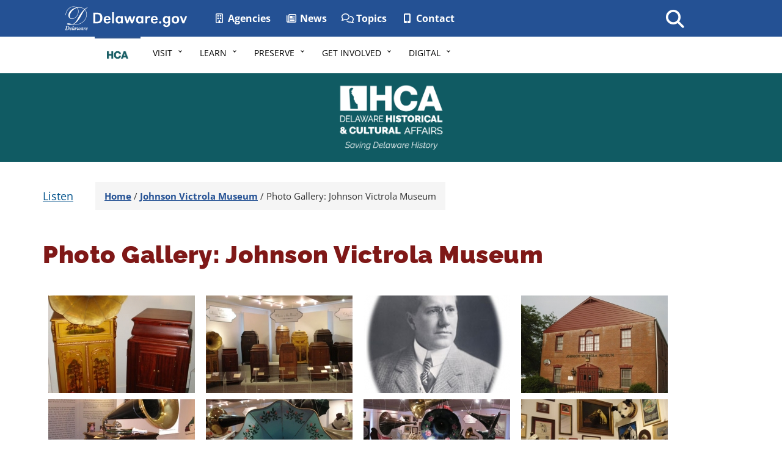

--- FILE ---
content_type: text/html; charset=UTF-8
request_url: https://history.delaware.gov/johnson-victrola-museum/gallery/
body_size: 14409
content:
<!DOCTYPE html>
<html lang="en-US">

<head>
    <meta charset="utf-8">
    <meta http-equiv="X-UA-Compatible" content="IE=edge">

    <!-- Google tag (gtag.js) -->
    <script async src="https://www.googletagmanager.com/gtag/js?id=G-2LVDFMDWGH"></script>
    <script>
        window.dataLayer = window.dataLayer || [];
        function gtag(){dataLayer.push(arguments);}
        gtag('js', new Date());

        gtag('config', 'G-2LVDFMDWGH');
    </script>

    <meta name="viewport" content="width=device-width, initial-scale=1">
    <meta class="swiftype" name="domain" data-type="string" content="archives">
        <meta class="swiftype" name="published_at" data-type="date" content="2021-04-21" />
    <!-- Favicon -->
    <link rel="icon" sizes="57x57" href="https://history.delaware.gov/wp-content/themes/dosgic_HISTORY_theme/img/apple-icon-57x57.png">
    <link rel="icon" sizes="60x60" href="https://history.delaware.gov/wp-content/themes/dosgic_HISTORY_theme/img/apple-icon-60x60.png">
    <link rel="icon" sizes="72x72" href="https://history.delaware.gov/wp-content/themes/dosgic_HISTORY_theme/img/apple-icon-72x72.png">
    <link rel="icon" sizes="76x76" href="https://history.delaware.gov/wp-content/themes/dosgic_HISTORY_theme/img/apple-icon-76x76.png">
    <link rel="icon" sizes="114x114" href="https://history.delaware.gov/wp-content/themes/dosgic_HISTORY_theme/img/apple-icon-114x114.png">
    <link rel="icon" sizes="120x120" href="https://history.delaware.gov/wp-content/themes/dosgic_HISTORY_theme/img/apple-icon-120x120.png">
    <link rel="icon" sizes="144x144" href="https://history.delaware.gov/wp-content/themes/dosgic_HISTORY_theme/img/apple-icon-144x144.png">
    <link rel="icon" sizes="152x152" href="https://history.delaware.gov/wp-content/themes/dosgic_HISTORY_theme/img/apple-icon-152x152.png">
    <link rel="icon" sizes="180x180" href="https://history.delaware.gov/wp-content/themes/dosgic_HISTORY_theme/img/apple-icon-180x180.png">
    <link rel="icon" type="image/png" sizes="192x192" href="https://history.delaware.gov/wp-content/themes/dosgic_HISTORY_theme/img/android-icon-192x192.png">
    <link rel="icon" type="image/png" sizes="32x32" href="https://history.delaware.gov/wp-content/themes/dosgic_HISTORY_theme/img/favicon-32x32.png">
    <link rel="icon" type="image/png" sizes="96x96" href="https://history.delaware.gov/wp-content/themes/dosgic_HISTORY_theme/img/favicon-96x96.png">
    <link rel="icon" type="image/png" sizes="16x16" href="https://history.delaware.gov/wp-content/themes/dosgic_HISTORY_theme/img/favicon-16x16.png">
    <link rel="manifest" href="https://history.delaware.gov/wp-content/themes/dosgic_HISTORY_theme/img/manifest.json">
    <meta name="msapplication-TileColor" content="#ffffff">
    <meta name="msapplication-TileImage" content="https://history.delaware.gov/wp-content/themes/dosgic_HISTORY_theme/img/ms-icon-144x144.png">
    <meta name="theme-color" content="#ffffff">

    
	  <meta name='robots' content='index, follow, max-image-preview:large, max-snippet:-1, max-video-preview:-1' />

	<!-- This site is optimized with the Yoast SEO plugin v26.6 - https://yoast.com/wordpress/plugins/seo/ -->
	<title>Photo Gallery: Johnson Victrola Museum - Division of Historical and Cultural Affairs - State of Delaware</title>
	<meta name="description" content="View the Johnson Victrola Museum photo gallery." />
	<link rel="canonical" href="https://history.delaware.gov/johnson-victrola-museum/gallery/" />
	<meta property="og:locale" content="en_US" />
	<meta property="og:type" content="article" />
	<meta property="og:title" content="Photo Gallery: Johnson Victrola Museum - Division of Historical and Cultural Affairs - State of Delaware" />
	<meta property="og:description" content="View the Johnson Victrola Museum photo gallery." />
	<meta property="og:url" content="https://history.delaware.gov/johnson-victrola-museum/gallery/" />
	<meta property="og:site_name" content="Division of Historical and Cultural Affairs - State of Delaware" />
	<meta property="article:modified_time" content="2021-04-21T15:36:16+00:00" />
	<meta name="twitter:card" content="summary_large_image" />
	<meta name="twitter:label1" content="Est. reading time" />
	<meta name="twitter:data1" content="1 minute" />
	<script type="application/ld+json" class="yoast-schema-graph">{"@context":"https://schema.org","@graph":[{"@type":"WebPage","@id":"https://history.delaware.gov/johnson-victrola-museum/gallery/","url":"https://history.delaware.gov/johnson-victrola-museum/gallery/","name":"Photo Gallery: Johnson Victrola Museum - Division of Historical and Cultural Affairs - State of Delaware","isPartOf":{"@id":"https://history.delaware.gov/#website"},"datePublished":"2019-02-06T17:22:14+00:00","dateModified":"2021-04-21T15:36:16+00:00","description":"View the Johnson Victrola Museum photo gallery.","breadcrumb":{"@id":"https://history.delaware.gov/johnson-victrola-museum/gallery/#breadcrumb"},"inLanguage":"en-US","potentialAction":[{"@type":"ReadAction","target":["https://history.delaware.gov/johnson-victrola-museum/gallery/"]}]},{"@type":"BreadcrumbList","@id":"https://history.delaware.gov/johnson-victrola-museum/gallery/#breadcrumb","itemListElement":[{"@type":"ListItem","position":1,"name":"Home","item":"https://history.delaware.gov/"},{"@type":"ListItem","position":2,"name":"Johnson Victrola Museum","item":"https://history.delaware.gov/johnson-victrola-museum/"},{"@type":"ListItem","position":3,"name":"Photo Gallery: Johnson Victrola Museum"}]},{"@type":"WebSite","@id":"https://history.delaware.gov/#website","url":"https://history.delaware.gov/","name":"Division of Historical and Cultural Affairs - State of Delaware","description":"","potentialAction":[{"@type":"SearchAction","target":{"@type":"EntryPoint","urlTemplate":"https://history.delaware.gov/?s={search_term_string}"},"query-input":{"@type":"PropertyValueSpecification","valueRequired":true,"valueName":"search_term_string"}}],"inLanguage":"en-US"}]}</script>
	<!-- / Yoast SEO plugin. -->


<link rel='dns-prefetch' href='//maxcdn.bootstrapcdn.com' />
<link rel='dns-prefetch' href='//f1-na.readspeaker.com' />
<link rel='dns-prefetch' href='//kit.fontawesome.com' />
<link rel='dns-prefetch' href='//unpkg.com' />
<link rel='dns-prefetch' href='//cdnjs.cloudflare.com' />
<link rel='dns-prefetch' href='//cdn.jsdelivr.net' />
<link rel="alternate" title="oEmbed (JSON)" type="application/json+oembed" href="https://history.delaware.gov/wp-json/oembed/1.0/embed?url=https%3A%2F%2Fhistory.delaware.gov%2Fjohnson-victrola-museum%2Fgallery%2F" />
<link rel="alternate" title="oEmbed (XML)" type="text/xml+oembed" href="https://history.delaware.gov/wp-json/oembed/1.0/embed?url=https%3A%2F%2Fhistory.delaware.gov%2Fjohnson-victrola-museum%2Fgallery%2F&#038;format=xml" />
        <style type="text/css">
            #wpadminbar #wp-admin-bar-my-networks > .ab-item:first-child:before {
                content: "\f325";
                top: 3px;
            }
        </style>
        <link rel='stylesheet' id='wp-block-library-css' href='https://history.delaware.gov/wp-includes/css/dist/block-library/style.min.css?ver=6.9' type='text/css' media='all' />
<style id='global-styles-inline-css' type='text/css'>
:root{--wp--preset--aspect-ratio--square: 1;--wp--preset--aspect-ratio--4-3: 4/3;--wp--preset--aspect-ratio--3-4: 3/4;--wp--preset--aspect-ratio--3-2: 3/2;--wp--preset--aspect-ratio--2-3: 2/3;--wp--preset--aspect-ratio--16-9: 16/9;--wp--preset--aspect-ratio--9-16: 9/16;--wp--preset--color--black: #000000;--wp--preset--color--cyan-bluish-gray: #abb8c3;--wp--preset--color--white: #ffffff;--wp--preset--color--pale-pink: #f78da7;--wp--preset--color--vivid-red: #cf2e2e;--wp--preset--color--luminous-vivid-orange: #ff6900;--wp--preset--color--luminous-vivid-amber: #fcb900;--wp--preset--color--light-green-cyan: #7bdcb5;--wp--preset--color--vivid-green-cyan: #00d084;--wp--preset--color--pale-cyan-blue: #8ed1fc;--wp--preset--color--vivid-cyan-blue: #0693e3;--wp--preset--color--vivid-purple: #9b51e0;--wp--preset--color--kb-palette-1: #bce8f1;--wp--preset--color--kb-palette-12: #ffffff;--wp--preset--color--kb-palette-2: #165c64;--wp--preset--color--kb-palette-3: #000000;--wp--preset--color--kb-palette-4: #7f1817;--wp--preset--color--kb-palette-5: #f5f5f5;--wp--preset--color--kb-palette-65: #dff0d8;--wp--preset--color--kb-palette-7: #3c763d;--wp--preset--color--kb-palette-8: #888888;--wp--preset--color--kb-palette-9: #888888;--wp--preset--gradient--vivid-cyan-blue-to-vivid-purple: linear-gradient(135deg,rgb(6,147,227) 0%,rgb(155,81,224) 100%);--wp--preset--gradient--light-green-cyan-to-vivid-green-cyan: linear-gradient(135deg,rgb(122,220,180) 0%,rgb(0,208,130) 100%);--wp--preset--gradient--luminous-vivid-amber-to-luminous-vivid-orange: linear-gradient(135deg,rgb(252,185,0) 0%,rgb(255,105,0) 100%);--wp--preset--gradient--luminous-vivid-orange-to-vivid-red: linear-gradient(135deg,rgb(255,105,0) 0%,rgb(207,46,46) 100%);--wp--preset--gradient--very-light-gray-to-cyan-bluish-gray: linear-gradient(135deg,rgb(238,238,238) 0%,rgb(169,184,195) 100%);--wp--preset--gradient--cool-to-warm-spectrum: linear-gradient(135deg,rgb(74,234,220) 0%,rgb(151,120,209) 20%,rgb(207,42,186) 40%,rgb(238,44,130) 60%,rgb(251,105,98) 80%,rgb(254,248,76) 100%);--wp--preset--gradient--blush-light-purple: linear-gradient(135deg,rgb(255,206,236) 0%,rgb(152,150,240) 100%);--wp--preset--gradient--blush-bordeaux: linear-gradient(135deg,rgb(254,205,165) 0%,rgb(254,45,45) 50%,rgb(107,0,62) 100%);--wp--preset--gradient--luminous-dusk: linear-gradient(135deg,rgb(255,203,112) 0%,rgb(199,81,192) 50%,rgb(65,88,208) 100%);--wp--preset--gradient--pale-ocean: linear-gradient(135deg,rgb(255,245,203) 0%,rgb(182,227,212) 50%,rgb(51,167,181) 100%);--wp--preset--gradient--electric-grass: linear-gradient(135deg,rgb(202,248,128) 0%,rgb(113,206,126) 100%);--wp--preset--gradient--midnight: linear-gradient(135deg,rgb(2,3,129) 0%,rgb(40,116,252) 100%);--wp--preset--font-size--small: 13px;--wp--preset--font-size--medium: 20px;--wp--preset--font-size--large: 36px;--wp--preset--font-size--x-large: 42px;--wp--preset--spacing--20: 0.44rem;--wp--preset--spacing--30: 0.67rem;--wp--preset--spacing--40: 1rem;--wp--preset--spacing--50: 1.5rem;--wp--preset--spacing--60: 2.25rem;--wp--preset--spacing--70: 3.38rem;--wp--preset--spacing--80: 5.06rem;--wp--preset--shadow--natural: 6px 6px 9px rgba(0, 0, 0, 0.2);--wp--preset--shadow--deep: 12px 12px 50px rgba(0, 0, 0, 0.4);--wp--preset--shadow--sharp: 6px 6px 0px rgba(0, 0, 0, 0.2);--wp--preset--shadow--outlined: 6px 6px 0px -3px rgb(255, 255, 255), 6px 6px rgb(0, 0, 0);--wp--preset--shadow--crisp: 6px 6px 0px rgb(0, 0, 0);}:where(.is-layout-flex){gap: 0.5em;}:where(.is-layout-grid){gap: 0.5em;}body .is-layout-flex{display: flex;}.is-layout-flex{flex-wrap: wrap;align-items: center;}.is-layout-flex > :is(*, div){margin: 0;}body .is-layout-grid{display: grid;}.is-layout-grid > :is(*, div){margin: 0;}:where(.wp-block-columns.is-layout-flex){gap: 2em;}:where(.wp-block-columns.is-layout-grid){gap: 2em;}:where(.wp-block-post-template.is-layout-flex){gap: 1.25em;}:where(.wp-block-post-template.is-layout-grid){gap: 1.25em;}.has-black-color{color: var(--wp--preset--color--black) !important;}.has-cyan-bluish-gray-color{color: var(--wp--preset--color--cyan-bluish-gray) !important;}.has-white-color{color: var(--wp--preset--color--white) !important;}.has-pale-pink-color{color: var(--wp--preset--color--pale-pink) !important;}.has-vivid-red-color{color: var(--wp--preset--color--vivid-red) !important;}.has-luminous-vivid-orange-color{color: var(--wp--preset--color--luminous-vivid-orange) !important;}.has-luminous-vivid-amber-color{color: var(--wp--preset--color--luminous-vivid-amber) !important;}.has-light-green-cyan-color{color: var(--wp--preset--color--light-green-cyan) !important;}.has-vivid-green-cyan-color{color: var(--wp--preset--color--vivid-green-cyan) !important;}.has-pale-cyan-blue-color{color: var(--wp--preset--color--pale-cyan-blue) !important;}.has-vivid-cyan-blue-color{color: var(--wp--preset--color--vivid-cyan-blue) !important;}.has-vivid-purple-color{color: var(--wp--preset--color--vivid-purple) !important;}.has-black-background-color{background-color: var(--wp--preset--color--black) !important;}.has-cyan-bluish-gray-background-color{background-color: var(--wp--preset--color--cyan-bluish-gray) !important;}.has-white-background-color{background-color: var(--wp--preset--color--white) !important;}.has-pale-pink-background-color{background-color: var(--wp--preset--color--pale-pink) !important;}.has-vivid-red-background-color{background-color: var(--wp--preset--color--vivid-red) !important;}.has-luminous-vivid-orange-background-color{background-color: var(--wp--preset--color--luminous-vivid-orange) !important;}.has-luminous-vivid-amber-background-color{background-color: var(--wp--preset--color--luminous-vivid-amber) !important;}.has-light-green-cyan-background-color{background-color: var(--wp--preset--color--light-green-cyan) !important;}.has-vivid-green-cyan-background-color{background-color: var(--wp--preset--color--vivid-green-cyan) !important;}.has-pale-cyan-blue-background-color{background-color: var(--wp--preset--color--pale-cyan-blue) !important;}.has-vivid-cyan-blue-background-color{background-color: var(--wp--preset--color--vivid-cyan-blue) !important;}.has-vivid-purple-background-color{background-color: var(--wp--preset--color--vivid-purple) !important;}.has-black-border-color{border-color: var(--wp--preset--color--black) !important;}.has-cyan-bluish-gray-border-color{border-color: var(--wp--preset--color--cyan-bluish-gray) !important;}.has-white-border-color{border-color: var(--wp--preset--color--white) !important;}.has-pale-pink-border-color{border-color: var(--wp--preset--color--pale-pink) !important;}.has-vivid-red-border-color{border-color: var(--wp--preset--color--vivid-red) !important;}.has-luminous-vivid-orange-border-color{border-color: var(--wp--preset--color--luminous-vivid-orange) !important;}.has-luminous-vivid-amber-border-color{border-color: var(--wp--preset--color--luminous-vivid-amber) !important;}.has-light-green-cyan-border-color{border-color: var(--wp--preset--color--light-green-cyan) !important;}.has-vivid-green-cyan-border-color{border-color: var(--wp--preset--color--vivid-green-cyan) !important;}.has-pale-cyan-blue-border-color{border-color: var(--wp--preset--color--pale-cyan-blue) !important;}.has-vivid-cyan-blue-border-color{border-color: var(--wp--preset--color--vivid-cyan-blue) !important;}.has-vivid-purple-border-color{border-color: var(--wp--preset--color--vivid-purple) !important;}.has-vivid-cyan-blue-to-vivid-purple-gradient-background{background: var(--wp--preset--gradient--vivid-cyan-blue-to-vivid-purple) !important;}.has-light-green-cyan-to-vivid-green-cyan-gradient-background{background: var(--wp--preset--gradient--light-green-cyan-to-vivid-green-cyan) !important;}.has-luminous-vivid-amber-to-luminous-vivid-orange-gradient-background{background: var(--wp--preset--gradient--luminous-vivid-amber-to-luminous-vivid-orange) !important;}.has-luminous-vivid-orange-to-vivid-red-gradient-background{background: var(--wp--preset--gradient--luminous-vivid-orange-to-vivid-red) !important;}.has-very-light-gray-to-cyan-bluish-gray-gradient-background{background: var(--wp--preset--gradient--very-light-gray-to-cyan-bluish-gray) !important;}.has-cool-to-warm-spectrum-gradient-background{background: var(--wp--preset--gradient--cool-to-warm-spectrum) !important;}.has-blush-light-purple-gradient-background{background: var(--wp--preset--gradient--blush-light-purple) !important;}.has-blush-bordeaux-gradient-background{background: var(--wp--preset--gradient--blush-bordeaux) !important;}.has-luminous-dusk-gradient-background{background: var(--wp--preset--gradient--luminous-dusk) !important;}.has-pale-ocean-gradient-background{background: var(--wp--preset--gradient--pale-ocean) !important;}.has-electric-grass-gradient-background{background: var(--wp--preset--gradient--electric-grass) !important;}.has-midnight-gradient-background{background: var(--wp--preset--gradient--midnight) !important;}.has-small-font-size{font-size: var(--wp--preset--font-size--small) !important;}.has-medium-font-size{font-size: var(--wp--preset--font-size--medium) !important;}.has-large-font-size{font-size: var(--wp--preset--font-size--large) !important;}.has-x-large-font-size{font-size: var(--wp--preset--font-size--x-large) !important;}
/*# sourceURL=global-styles-inline-css */
</style>

<style id='classic-theme-styles-inline-css' type='text/css'>
/*! This file is auto-generated */
.wp-block-button__link{color:#fff;background-color:#32373c;border-radius:9999px;box-shadow:none;text-decoration:none;padding:calc(.667em + 2px) calc(1.333em + 2px);font-size:1.125em}.wp-block-file__button{background:#32373c;color:#fff;text-decoration:none}
/*# sourceURL=/wp-includes/css/classic-themes.min.css */
</style>
<link rel='stylesheet' id='gicblockpatterns-css-css' href='https://history.delaware.gov/wp-content/plugins/gic-block-manager/inc/css/gic-block-patterns.css?ver=1712942138' type='text/css' media='all' />
<link rel='stylesheet' id='gic-css-library-css' href='https://history.delaware.gov/wp-content/mu-plugins/css/gic-css-library.css?ver=1.0.0' type='text/css' media='all' />
<link rel='stylesheet' id='mo_saml_admin_settings_style-css' href='https://history.delaware.gov/wp-content/plugins/miniorange-saml-20-single-sign-on/includes/css/jquery.ui.css?ver=6.9' type='text/css' media='all' />
<link rel='stylesheet' id='ngg_trigger_buttons-css' href='https://history.delaware.gov/wp-content/plugins/nextgen-gallery/static/GalleryDisplay/trigger_buttons.css?ver=4.0.1' type='text/css' media='all' />
<link rel='stylesheet' id='simplelightbox-0-css' href='https://history.delaware.gov/wp-content/plugins/nextgen-gallery/static/Lightbox/simplelightbox/simple-lightbox.css?ver=4.0.1' type='text/css' media='all' />
<link rel='stylesheet' id='fontawesome_v4_shim_style-css' href='https://history.delaware.gov/wp-content/plugins/nextgen-gallery/static/FontAwesome/css/v4-shims.min.css?ver=6.9' type='text/css' media='all' />
<link rel='stylesheet' id='fontawesome-css' href='https://history.delaware.gov/wp-content/plugins/nextgen-gallery/static/FontAwesome/css/all.min.css?ver=6.9' type='text/css' media='all' />
<link rel='stylesheet' id='nextgen_pagination_style-css' href='https://history.delaware.gov/wp-content/plugins/nextgen-gallery/static/GalleryDisplay/pagination_style.css?ver=4.0.1' type='text/css' media='all' />
<link rel='stylesheet' id='nextgen_basic_thumbnails_style-css' href='https://history.delaware.gov/wp-content/plugins/nextgen-gallery/static/Thumbnails/nextgen_basic_thumbnails.css?ver=4.0.1' type='text/css' media='all' />
<link rel='stylesheet' id='wp-lightbox-2.min.css-css' href='https://history.delaware.gov/wp-content/plugins/wp-lightbox-2/styles/lightbox.min.css?ver=1.3.4' type='text/css' media='all' />
<link rel='stylesheet' id='bootstrap-css' href='//maxcdn.bootstrapcdn.com/bootstrap/3.3.7/css/bootstrap.min.css' type='text/css' media='all' />
<link rel='stylesheet' id='preload-local-fonts-css' href='https://history.delaware.gov/wp-content/themes/dosgic_HISTORY_theme/css/fonts-modern-support.css' type='text/css' media='all' />
<link rel='stylesheet' id='animate-min-css' href='https://history.delaware.gov/wp-content/themes/dosgic_HISTORY_theme/css/animate.min.css' type='text/css' media='all' />
<link rel='stylesheet' id='agency-styles-css' href='https://history.delaware.gov/wp-content/themes/dosgic_HISTORY_theme/css/clf4css/clf4.css' type='text/css' media='all' />
<link rel='stylesheet' id='wp-styles-css' href='https://history.delaware.gov/wp-content/themes/dosgic_HISTORY_theme/style.css' type='text/css' media='screen, print' />
<style id='kadence-blocks-global-variables-inline-css' type='text/css'>
:root {--global-kb-font-size-sm:clamp(0.8rem, 0.73rem + 0.217vw, 0.9rem);--global-kb-font-size-md:clamp(1.1rem, 0.995rem + 0.326vw, 1.25rem);--global-kb-font-size-lg:clamp(1.75rem, 1.576rem + 0.543vw, 2rem);--global-kb-font-size-xl:clamp(2.25rem, 1.728rem + 1.63vw, 3rem);--global-kb-font-size-xxl:clamp(2.5rem, 1.456rem + 3.26vw, 4rem);--global-kb-font-size-xxxl:clamp(2.75rem, 0.489rem + 7.065vw, 6rem);}:root {--global-palette1: #3182CE;--global-palette2: #2B6CB0;--global-palette3: #1A202C;--global-palette4: #2D3748;--global-palette5: #4A5568;--global-palette6: #718096;--global-palette7: #EDF2F7;--global-palette8: #F7FAFC;--global-palette9: #ffffff;}
/*# sourceURL=kadence-blocks-global-variables-inline-css */
</style>
<style id="kadence_blocks_palette_css">:root .has-kb-palette-1-color{color:#bce8f1}:root .has-kb-palette-1-background-color{background-color:#bce8f1}:root .has-kb-palette-12-color{color:#ffffff}:root .has-kb-palette-12-background-color{background-color:#ffffff}:root .has-kb-palette-2-color{color:#165c64}:root .has-kb-palette-2-background-color{background-color:#165c64}:root .has-kb-palette-3-color{color:#000000}:root .has-kb-palette-3-background-color{background-color:#000000}:root .has-kb-palette-4-color{color:#7f1817}:root .has-kb-palette-4-background-color{background-color:#7f1817}:root .has-kb-palette-5-color{color:#f5f5f5}:root .has-kb-palette-5-background-color{background-color:#f5f5f5}:root .has-kb-palette-65-color{color:#dff0d8}:root .has-kb-palette-65-background-color{background-color:#dff0d8}:root .has-kb-palette-7-color{color:#3c763d}:root .has-kb-palette-7-background-color{background-color:#3c763d}:root .has-kb-palette-8-color{color:#888888}:root .has-kb-palette-8-background-color{background-color:#888888}:root .has-kb-palette-9-color{color:#888888}:root .has-kb-palette-9-background-color{background-color:#888888}</style><script type="text/javascript" src="https://history.delaware.gov/wp-includes/js/jquery/jquery.min.js?ver=3.7.1" id="jquery-core-js"></script>
<script type="text/javascript" src="https://history.delaware.gov/wp-includes/js/jquery/jquery-migrate.min.js?ver=3.4.1" id="jquery-migrate-js"></script>
<script type="text/javascript" src="https://history.delaware.gov/wp-content/plugins/miniorange-saml-20-single-sign-on/includes/js/settings.js?ver=6.9" id="mo_saml_admin_settings_script_widget-js"></script>
<script type="text/javascript" id="photocrati_ajax-js-extra">
/* <![CDATA[ */
var photocrati_ajax = {"url":"https://history.delaware.gov/index.php?photocrati_ajax=1","rest_url":"https://history.delaware.gov/wp-json/","wp_home_url":"https://history.delaware.gov","wp_site_url":"https://history.delaware.gov","wp_root_url":"https://history.delaware.gov","wp_plugins_url":"https://history.delaware.gov/wp-content/plugins","wp_content_url":"https://history.delaware.gov/wp-content","wp_includes_url":"https://history.delaware.gov/wp-includes/","ngg_param_slug":"nggallery","rest_nonce":"80cb428d7a"};
//# sourceURL=photocrati_ajax-js-extra
/* ]]> */
</script>
<script type="text/javascript" src="https://history.delaware.gov/wp-content/plugins/nextgen-gallery/static/Legacy/ajax.min.js?ver=4.0.1" id="photocrati_ajax-js"></script>
<script type="text/javascript" src="https://history.delaware.gov/wp-content/plugins/nextgen-gallery/static/FontAwesome/js/v4-shims.min.js?ver=5.3.1" id="fontawesome_v4_shim-js"></script>
<script type="text/javascript" defer crossorigin="anonymous" data-auto-replace-svg="false" data-keep-original-source="false" data-search-pseudo-elements src="https://history.delaware.gov/wp-content/plugins/nextgen-gallery/static/FontAwesome/js/all.min.js?ver=5.3.1" id="fontawesome-js"></script>
<script type="text/javascript" src="https://history.delaware.gov/wp-content/plugins/nextgen-gallery/static/Thumbnails/nextgen_basic_thumbnails.js?ver=4.0.1" id="nextgen_basic_thumbnails_script-js"></script>
<script type="text/javascript" src="https://unpkg.com/babel-core@5.8.38/browser.min.js" id="babel-core-gic-js"></script>
<script type="text/javascript" src="https://unpkg.com/react@15/dist/react.min.js" id="react-js-gic-js"></script>
<script type="text/javascript" src="https://cdnjs.cloudflare.com/ajax/libs/moment.js/2.17.1/moment.min.js" id="moment-js-gic-js"></script>
<script type="text/javascript" src="https://unpkg.com/react-dom@15/dist/react-dom.min.js" id="react-dom-gic-js"></script>
<script type="text/javascript" src="https://cdn.jsdelivr.net/npm/es6-promise@4/dist/es6-promise.js" id="es6promise-gic-js"></script>
<script type="text/javascript" src="https://cdn.jsdelivr.net/npm/es6-promise@4/dist/es6-promise.auto.js" id="polyfill-gic-js"></script>
<script type="text/javascript" src="https://unpkg.com/axios/dist/axios.min.js" id="axios-gic-js"></script>
<link rel="EditURI" type="application/rsd+xml" title="RSD" href="https://history.delaware.gov/xmlrpc.php?rsd" />
<meta name="generator" content="WordPress 6.9" />
<link rel='shortlink' href='https://history.delaware.gov/?p=4301' />
<meta name="tec-api-version" content="v1"><meta name="tec-api-origin" content="https://history.delaware.gov"><link rel="alternate" href="https://history.delaware.gov/wp-json/tribe/events/v1/" />    <!--[if lt IE 9]>
      <script src="https://oss.maxcdn.com/html5shiv/3.7.2/html5shiv.min.js"></script>
      <script src="https://oss.maxcdn.com/respond/1.4.2/respond.min.js"></script>
    <![endif]-->

    <script>
        FontAwesomeConfig = {
            searchPseudoElements: true
        };
    </script>


    <!-- FUNNELBACK INCLUDES -->
    <link rel="stylesheet" type="text/css" href="https://history.delaware.gov/wp-content/themes/dosgic_HISTORY_theme/funnelback/funnelback.autocompletion-2.6.0.css" />
    <link type="text/css" media="screen" rel="stylesheet" href="https://history.delaware.gov/wp-content/themes/dosgic_HISTORY_theme/funnelback/funnelback.css" />
    <script src="https://history.delaware.gov/wp-content/themes/dosgic_HISTORY_theme/funnelback/funnelbackConfig.js"></script>
    <script src="https://history.delaware.gov/wp-content/themes/dosgic_HISTORY_theme/funnelback/typeahead.bundle-0.11.1.min.js"></script>
    <script src="https://cdn.jsdelivr.net/gh/Delaware-GIC/Funnelback/handlebars-4.7.7.min.js"></script>
    <script src="https://history.delaware.gov/wp-content/themes/dosgic_HISTORY_theme/funnelback/funnelback.autocompletion-2.6.0.js"></script>
    <!-- END FUNNELBACK INCLUDES -->


<!-- Google Translate Script -->
 <style>
    
    .language-selector select {
      width: 200px;
    }
  </style>
  <script type="text/javascript">
    function googleTranslateElementInit() {
        new google.translate.TranslateElement({
            pageLanguage: 'en',
            layout: google.translate.TranslateElement.InlineLayout.VERTICAL
        }, 'google_translate_element');
    }
    </script>
  <script type="text/javascript" src="https://translate.google.com/translate_a/element.js?cb=googleTranslateElementInit" async="async"></script>

  <!-- END Google Translate Script -->
  


</head>

<body class="wp-singular page-template-default page page-id-4301 page-child parent-pageid-4304 wp-embed-responsive wp-theme-dosgic_HISTORY_theme tribe-no-js">
    <!-- BEGIN Fixed Main Nav Bar -->
    <!-- Fixed navbar -->
    <nav class="navbar navbar-default navbar-fixed-top" aria-label="State of Delaware">
        <div class="container-nav">
            <div class="navbar-header">
                <a class="skip-main" href="#main_content">Skip to Content</a>
                <!-- <a class="skip-main" href="#agencyFooter">Skip to Footer Navigation</a> -->
                <a href="https://delaware.gov"><img src="https://history.delaware.gov/wp-content/themes/dosgic_HISTORY_theme/img/clf4img/delaware_global_d@2x.png" alt="The Delaware.gov logo" class="border_none delaware_d_logo" /></a>
                <a href="https://delaware.gov"><img src="https://history.delaware.gov/wp-content/themes/dosgic_HISTORY_theme/img/clf4img/delaware_global_text@2x.png" alt="Delaware.gov - The Offical Website of the First State" class="border_none delaware_text" /></a>
            </div>
            <ul class="nav masthead-nav hidden-xs">
                <li><a target="_blank" href="https://delaware.gov/topics/agencylist_alpha"><i class="far fa-building fa-fw"></i> Agencies</a></li>
                <li><a target="_blank" href="https://news.delaware.gov"><i class="fa fa-newspaper-o fa-fw"></i> News</a></li>
                <li><a target="_blank" href="https://delaware.gov/topics"><i class="fa fa-comments-o fa-fw"></i> Topics</a></li>
                <li><a target="_blank" href="https://delaware.gov/contact/" aria-label="Let's start a conversion and we'll help you find the Delaware state agency to contact. "><i class="fa fa-mobile fa-fw"></i> Contact</a></li>
            </ul>
            <div id="sb-search-main" class="sb-search-main pull-right">
                <form>
                    <label for="txtKeywordMain" class="sr-only">Search This Site</label>
                    <input class="sb-search-main-input" placeholder="Search This Site" type="text" value="" aria-label="Search This Site" name="query" id="txtKeywordMain" />
                    <input class="sb-search-main-submit" type="submit" value="Submit" aria-label="Search submit" />
                    <span class="sb-icon-main-search"><i class="fa fa-search fa-fw"></i></span>
                </form>
            </div>


        </div>
    </nav><!-- END Fixed Main Nav Bar -->

    <!-- EMERGENCY NOTIFICATION SYSTEM (ENS) AREA -->
            <div class="hidden"></div>
        <!-- END EMERGENCY NOTIFICATION AREA -->

    <!-- AGENCY TOP NAVIGATION -->
    <div id="cssmenuTop" data-spy="affix" data-offset-top="60" class="affix" role="navigation" aria-label="Division of Historical and Cultural Affairs">
        <div id="cssmenu">
            <ul id="menu-main-navigation" class="nav navbar-nav"><li id="menu-item-54611" class="menu-item menu-item-type-custom menu-item-object-custom menu-item-54611"><a href="/" aria-label="&lt;img src=&quot;https://history.delaware.gov/wp-content/themes/dosgic_HISTORY_theme/img/nav-logo.png&quot; class=&quot;nav_logo&quot; alt=&quot;Image of the Delaware Historical &amp; Cultural Affairs logo&quot; width=&quot;55&quot; height=&quot;35&quot;&gt;"><img src="https://history.delaware.gov/wp-content/themes/dosgic_HISTORY_theme/img/nav-logo.png" class="nav_logo" alt="Image of the Delaware Historical &amp; Cultural Affairs logo" width="55" height="35"></a></li>
<li id="menu-item-3685" class="menu-item menu-item-type-custom menu-item-object-custom menu-item-has-children menu-item-3685 dropdown"><a href="#" data-toggle="dropdown" class="dropdown-toggle" aria-label="Visit">Visit <span class="caret"></span></a>
<ul>
	<li id="menu-item-22723" class="menu-item menu-item-type-post_type menu-item-object-page menu-item-22723"><a href="https://history.delaware.gov/exhibits/" aria-label="Exhibits and Displays">Exhibits and Displays</a></li>
	<li id="menu-item-15752" class="menu-item menu-item-type-custom menu-item-object-custom menu-item-15752"><a href="https:///history.delaware.gov/calendar/" aria-label="Events Calendar">Events Calendar</a></li>
	<li id="menu-item-66148" class="menu-item menu-item-type-post_type menu-item-object-page menu-item-66148"><a href="https://history.delaware.gov/coochs-bridge-historic-site/" aria-label="Cooch’s Bridge Historic Site">Cooch’s Bridge Historic Site</a></li>
	<li id="menu-item-15638" class="menu-item menu-item-type-post_type menu-item-object-page menu-item-15638"><a href="https://history.delaware.gov/john-dickinson-plantation/" aria-label="John Dickinson Plantation">John Dickinson Plantation</a></li>
	<li id="menu-item-15641" class="menu-item menu-item-type-post_type menu-item-object-page current-page-ancestor menu-item-15641"><a href="https://history.delaware.gov/johnson-victrola-museum/" aria-label="Johnson Victrola Museum">Johnson Victrola Museum</a></li>
	<li id="menu-item-15644" class="menu-item menu-item-type-post_type menu-item-object-page menu-item-15644"><a href="https://history.delaware.gov/new-castle-court-house-museum/" aria-label="New Castle Court House Museum">New Castle Court House Museum</a></li>
	<li id="menu-item-15648" class="menu-item menu-item-type-post_type menu-item-object-page menu-item-15648"><a href="https://history.delaware.gov/old-state-house/" aria-label="The Old State House">The Old State House</a></li>
	<li id="menu-item-15645" class="menu-item menu-item-type-post_type menu-item-object-page menu-item-15645"><a href="https://history.delaware.gov/zwaanendael-museum/" aria-label="Zwaanendael Museum">Zwaanendael Museum</a></li>
	<li id="menu-item-15693" class="menu-item menu-item-type-post_type menu-item-object-page menu-item-15693"><a href="https://history.delaware.gov/historic-sites/" aria-label="Other Historic Sites Owned by the State of Delaware">Other Historic Sites Owned by the State of Delaware</a></li>
	<li id="menu-item-3668" class="menu-item menu-item-type-custom menu-item-object-custom menu-item-3668"><a href="https://history.delaware.gov/fshpvc_main/" aria-label="First State Heritage Park Welcome Center and Galleries">First State Heritage Park Welcome Center and Galleries</a></li>
</ul>
</li>
<li id="menu-item-3687" class="menu-item menu-item-type-custom menu-item-object-custom menu-item-has-children menu-item-3687 dropdown"><a href="#" data-toggle="dropdown" class="dropdown-toggle" aria-label="Learn">Learn <span class="caret"></span></a>
<ul>
	<li id="menu-item-40920" class="menu-item menu-item-type-post_type menu-item-object-page menu-item-40920"><a href="https://history.delaware.gov/historical-and-cultural-affairs-newsletter/" aria-label="Newsletter">Newsletter</a></li>
	<li id="menu-item-15659" class="menu-item menu-item-type-post_type menu-item-object-page menu-item-15659"><a href="https://history.delaware.gov/archaeology/" aria-label="Archaeology Corner">Archaeology Corner</a></li>
	<li id="menu-item-15671" class="menu-item menu-item-type-post_type menu-item-object-page menu-item-15671"><a href="https://history.delaware.gov/collections/" aria-label="Collections Program">Collections Program</a></li>
	<li id="menu-item-3694" class="menu-item menu-item-type-post_type menu-item-object-page menu-item-3694"><a href="https://history.delaware.gov/gis/" aria-label="Cultural and Historical Resources  Information System (CHRIS)">Cultural and Historical Resources  Information System (CHRIS)</a></li>
	<li id="menu-item-34746" class="menu-item menu-item-type-post_type menu-item-object-page menu-item-34746"><a href="https://history.delaware.gov/delaware-day-2020/" aria-label="Delaware Day 2020">Delaware Day 2020</a></li>
	<li id="menu-item-15650" class="menu-item menu-item-type-post_type menu-item-object-page menu-item-15650"><a href="https://history.delaware.gov/education-poe/" aria-label="Education Activities &amp; Learning Opportunities">Education Activities &#038; Learning Opportunities</a></li>
	<li id="menu-item-15675" class="menu-item menu-item-type-post_type menu-item-object-page menu-item-15675"><a href="https://history.delaware.gov/preservation/center/" aria-label="Historic Property Research Center Access">Historic Property Research Center Access</a></li>
	<li id="menu-item-15678" class="menu-item menu-item-type-post_type menu-item-object-page menu-item-15678"><a href="https://history.delaware.gov/preservation/landmarks/" aria-label="National Historic Landmarks">National Historic Landmarks</a></li>
	<li id="menu-item-15653" class="menu-item menu-item-type-post_type menu-item-object-page menu-item-15653"><a href="https://history.delaware.gov/preservation/research/" aria-label="Research Information">Research Information</a></li>
</ul>
</li>
<li id="menu-item-3688" class="menu-item menu-item-type-custom menu-item-object-custom menu-item-has-children menu-item-3688 dropdown"><a href="#" data-toggle="dropdown" class="dropdown-toggle" aria-label="Preserve">Preserve <span class="caret"></span></a>
<ul>
	<li id="menu-item-15662" class="menu-item menu-item-type-post_type menu-item-object-page menu-item-15662"><a href="https://history.delaware.gov/surveys/" aria-label="Architectural and Archaeological Surveys">Architectural and Archaeological Surveys</a></li>
	<li id="menu-item-15665" class="menu-item menu-item-type-post_type menu-item-object-page menu-item-15665"><a href="https://history.delaware.gov/cemeteries/" aria-label="Cemeteries">Cemeteries</a></li>
	<li id="menu-item-15668" class="menu-item menu-item-type-post_type menu-item-object-page menu-item-15668"><a href="https://history.delaware.gov/clg/" aria-label="Certified Local Government (CLG) Program">Certified Local Government (CLG) Program</a></li>
	<li id="menu-item-15674" class="menu-item menu-item-type-post_type menu-item-object-page menu-item-15674"><a href="https://history.delaware.gov/preservation/taxcredit/" aria-label="Delaware Historic Preservation Tax Credit Program">Delaware Historic Preservation Tax Credit Program</a></li>
	<li id="menu-item-15681" class="menu-item menu-item-type-post_type menu-item-object-page menu-item-15681"><a href="https://history.delaware.gov/preservation/natlregister/" aria-label="National Register of Historic Places">National Register of Historic Places</a></li>
	<li id="menu-item-15684" class="menu-item menu-item-type-post_type menu-item-object-page menu-item-15684"><a href="https://history.delaware.gov/preservation/help/" aria-label="Preservation Help">Preservation Help</a></li>
	<li id="menu-item-15687" class="menu-item menu-item-type-post_type menu-item-object-page menu-item-15687"><a href="https://history.delaware.gov/preservation/planning/" aria-label="Preservation Planning">Preservation Planning</a></li>
	<li id="menu-item-15690" class="menu-item menu-item-type-post_type menu-item-object-page menu-item-15690"><a href="https://history.delaware.gov/preservation/sec106/" aria-label="Protection of Historic Properties">Protection of Historic Properties</a></li>
	<li id="menu-item-15696" class="menu-item menu-item-type-post_type menu-item-object-page menu-item-15696"><a href="https://history.delaware.gov/preservation/umhr/" aria-label="Unmarked Human Remains">Unmarked Human Remains</a></li>
</ul>
</li>
<li id="menu-item-33577" class="menu-item menu-item-type-custom menu-item-object-custom menu-item-has-children menu-item-33577 dropdown"><a href="#" data-toggle="dropdown" class="dropdown-toggle" aria-label="Get Involved">Get Involved <span class="caret"></span></a>
<ul>
	<li id="menu-item-5717" class="menu-item menu-item-type-post_type menu-item-object-page menu-item-5717"><a href="https://history.delaware.gov/about-agency/contact/" aria-label="Contact">Contact</a></li>
	<li id="menu-item-42908" class="menu-item menu-item-type-post_type menu-item-object-page menu-item-42908"><a href="https://history.delaware.gov/strategic-plan-2022-2026/" aria-label="Strategic Plan 2022–2026">Strategic Plan 2022–2026</a></li>
	<li id="menu-item-42963" class="menu-item menu-item-type-post_type menu-item-object-page menu-item-42963"><a href="https://history.delaware.gov/newsletter/" aria-label="Subscribe to Our Newsletter">Subscribe to Our Newsletter</a></li>
	<li id="menu-item-33586" class="menu-item menu-item-type-post_type menu-item-object-page menu-item-33586"><a href="https://history.delaware.gov/volunteers/" aria-label="Volunteer">Volunteer</a></li>
</ul>
</li>
<li id="menu-item-25437" class="menu-item menu-item-type-post_type menu-item-object-page menu-item-has-children menu-item-25437 dropdown"><a href="#" data-toggle="dropdown" class="dropdown-toggle" aria-label="Digital">Digital <span class="caret"></span></a>
<ul>
	<li id="menu-item-47393" class="menu-item menu-item-type-custom menu-item-object-custom menu-item-47393"><a href="https://history.delaware.gov/delaware-digital-history-museum/" aria-label="Digital Museum">Digital Museum</a></li>
	<li id="menu-item-72706" class="menu-item menu-item-type-post_type menu-item-object-page menu-item-72706"><a href="https://history.delaware.gov/john-dickinson-plantation/plantation-stories-project/" aria-label="Plantation Stories Project">Plantation Stories Project</a></li>
	<li id="menu-item-65421" class="menu-item menu-item-type-custom menu-item-object-custom menu-item-65421"><a href="https://history.delaware.gov/locating-delawares-dupont-colored-schools/" aria-label="Story Maps">Story Maps</a></li>
	<li id="menu-item-67156" class="menu-item menu-item-type-post_type menu-item-object-page menu-item-67156"><a href="https://history.delaware.gov/lgbtq-history/" aria-label="LGBTQ+ History">LGBTQ+ History</a></li>
	<li id="menu-item-49140" class="menu-item menu-item-type-post_type menu-item-object-page menu-item-49140"><a href="https://history.delaware.gov/podcast/" aria-label="Podcast">Podcast</a></li>
	<li id="menu-item-47396" class="menu-item menu-item-type-custom menu-item-object-custom menu-item-47396"><a href="https://www.youtube.com/user/DelawareHistory" aria-label="&lt;i class=&quot;fa fa-youtube fa-lg fa-fw&quot; aria-hidden=&quot;true&quot;&gt;&lt;/i&gt; YouTube"><i class="fa fa-youtube fa-lg fa-fw" aria-hidden="true"></i> YouTube</a></li>
</ul>
</li>
</ul>            <div id="agencyitems">
                <a href="https://delaware.gov"><img src="https://history.delaware.gov/wp-content/themes/dosgic_HISTORY_theme/img/clf4img/delaware_global_d_blue@2x.png" class="logo_fade hidden-xs" alt="Delaware 'D' logo" />
                    <img src="https://history.delaware.gov/wp-content/themes/dosgic_HISTORY_theme/img/clf4img/delaware_global_text_blue@2x.png" class="delaware_fade" alt="Delaware.gov logo" /></a>
                <p class="menu_text">HCA Menu</p>
                <div id="sb-search" class="sb-search pull-right">
                    <form id="agency-search">
                        <label for="txtKeyword" class="sr-only">Search This Site</label>
                        <input class="sb-search-input" placeholder="Search This Site" type="text" value="" aria-label="Search This Site" name="query" id="txtKeyword" />
                        <input class="sb-search-submit" type="submit" value="Search" />
                        <span class="sb-icon-search"><i class="fa fa-search fa-fw"></i></span>
                    </form>
                </div>

            </div>
        </div>
    </div><!-- END AGENCY TOP NAVIGATION -->
<main role="main" class="hca">
    <div data-swiftype-index='true'>
        <div id="readSpeak_test">
            <!-- Page Header Agency Title -->
            <!-- Template Part: Page Header Title -->
<header role="banner" class="masthead">
    <div class="masthead-title">
        <a href="/" title="Go to HCA home page">
            <img src="https://history.delaware.gov/wp-content/themes/dosgic_HISTORY_theme/img/interior-header-logo.png" alt="Delaware Division of Historical &amp; Cultural Affairs home page." class="interior-header-logo text-center" />
        </a>
    </div>
</header>            <div class="container">
                <!-- Read Speaker & Breadcrumb -->
                <section class="row">
                    <div class="col-sm-12">
                        <!-- Template Part: Read Speaker & Breadcrumb -->
<div class="rs-breadcrumb-wrapper">
    <!-- Read Speaker Button -->
    <div id="readspeaker_button1" class="rs_skip rsbtn rs_preserve">
        <a class="rsbtn_play" accesskey="L" title="Listen to this page using ReadSpeaker" href="//app-na.readspeaker.com/cgi-bin/rsent?customerid=7262&amp;lang=en_us&amp;readid=readSpeak_test&amp;url=https://history.delaware.gov/johnson-victrola-museum/gallery/">
            <span class="rsbtn_left rsimg rspart">
                <span class="rsbtn_text">
                    <span>Listen</span>
                </span>
            </span>
            <span class="rsbtn_right rsimg rsplay rspart"></span>
        </a>
    </div>

    <!-- Yoast Breadcrumb -->
    <nav class="breadcrumb" aria-label="Breadcrumbs"><span><span><a href="https://history.delaware.gov/">Home</a></span> / <span><a href="https://history.delaware.gov/johnson-victrola-museum/">Johnson Victrola Museum</a></span> / <span class="breadcrumb_last" aria-current="page">Photo Gallery: Johnson Victrola Museum</span></span></nav></div>                    </div>
                </section>

                <!-- Editable Page Content -->
                <section id="main_content" class="row">
                    <div class="col-sm-12">
                        <h1>Photo Gallery: Johnson Victrola Museum</h1>

                        
                        
<!-- index.php -->
<div
	class="ngg-galleryoverview
	 ngg-ajax-pagination-none	"
	id="ngg-gallery-32a8aa0f7373b5868c87b3b10cbed97d-1">

			<!-- Thumbnails -->
				<div id="ngg-image-0" class="ngg-gallery-thumbnail-box"
											>
						<div class="ngg-gallery-thumbnail">
			<a href="https://history.delaware.gov/wp-content/uploads/sites/179/nggallery/johnson-victrola-museum/2machines_lg.jpg"
				title=""
				data-src="https://history.delaware.gov/wp-content/uploads/sites/179/nggallery/johnson-victrola-museum/2machines_lg.jpg"
				data-thumbnail="https://history.delaware.gov/wp-content/uploads/sites/179/nggallery/johnson-victrola-museum/thumbs/thumbs_2machines_lg.jpg"
				data-image-id="100"
				data-title="two victrola machines"
				data-description=""
				data-image-slug="2machines_lg"
				class="ngg-simplelightbox" rel="32a8aa0f7373b5868c87b3b10cbed97d">
				<img
					title="two victrola machines"
					alt="two victrola machines"
					src="https://history.delaware.gov/wp-content/uploads/sites/179/nggallery/johnson-victrola-museum/thumbs/thumbs_2machines_lg.jpg"
					width="240"
					height="160"
					style="max-width:100%;"
				/>
			</a>
		</div>
							</div>
			
							
				<div id="ngg-image-1" class="ngg-gallery-thumbnail-box"
											>
						<div class="ngg-gallery-thumbnail">
			<a href="https://history.delaware.gov/wp-content/uploads/sites/179/nggallery/johnson-victrola-museum/display_lg.jpg"
				title=""
				data-src="https://history.delaware.gov/wp-content/uploads/sites/179/nggallery/johnson-victrola-museum/display_lg.jpg"
				data-thumbnail="https://history.delaware.gov/wp-content/uploads/sites/179/nggallery/johnson-victrola-museum/thumbs/thumbs_display_lg.jpg"
				data-image-id="101"
				data-title="Display of victrola"
				data-description=""
				data-image-slug="display_lg"
				class="ngg-simplelightbox" rel="32a8aa0f7373b5868c87b3b10cbed97d">
				<img
					title="Display of victrola"
					alt="Display of victrola"
					src="https://history.delaware.gov/wp-content/uploads/sites/179/nggallery/johnson-victrola-museum/thumbs/thumbs_display_lg.jpg"
					width="240"
					height="160"
					style="max-width:100%;"
				/>
			</a>
		</div>
							</div>
			
							
				<div id="ngg-image-2" class="ngg-gallery-thumbnail-box"
											>
						<div class="ngg-gallery-thumbnail">
			<a href="https://history.delaware.gov/wp-content/uploads/sites/179/nggallery/johnson-victrola-museum/erjohnson.jpg"
				title=""
				data-src="https://history.delaware.gov/wp-content/uploads/sites/179/nggallery/johnson-victrola-museum/erjohnson.jpg"
				data-thumbnail="https://history.delaware.gov/wp-content/uploads/sites/179/nggallery/johnson-victrola-museum/thumbs/thumbs_erjohnson.jpg"
				data-image-id="102"
				data-title="Eldridge Reeves Johnson"
				data-description=""
				data-image-slug="erjohnson"
				class="ngg-simplelightbox" rel="32a8aa0f7373b5868c87b3b10cbed97d">
				<img
					title="Eldridge Reeves Johnson"
					alt="Eldridge Reeves Johnson"
					src="https://history.delaware.gov/wp-content/uploads/sites/179/nggallery/johnson-victrola-museum/thumbs/thumbs_erjohnson.jpg"
					width="240"
					height="160"
					style="max-width:100%;"
				/>
			</a>
		</div>
							</div>
			
							
				<div id="ngg-image-3" class="ngg-gallery-thumbnail-box"
											>
						<div class="ngg-gallery-thumbnail">
			<a href="https://history.delaware.gov/wp-content/uploads/sites/179/nggallery/johnson-victrola-museum/exterior_lg.jpg"
				title=""
				data-src="https://history.delaware.gov/wp-content/uploads/sites/179/nggallery/johnson-victrola-museum/exterior_lg.jpg"
				data-thumbnail="https://history.delaware.gov/wp-content/uploads/sites/179/nggallery/johnson-victrola-museum/thumbs/thumbs_exterior_lg.jpg"
				data-image-id="103"
				data-title="exterior of museum"
				data-description=""
				data-image-slug="exterior_lg"
				class="ngg-simplelightbox" rel="32a8aa0f7373b5868c87b3b10cbed97d">
				<img
					title="exterior of museum"
					alt="exterior of museum"
					src="https://history.delaware.gov/wp-content/uploads/sites/179/nggallery/johnson-victrola-museum/thumbs/thumbs_exterior_lg.jpg"
					width="240"
					height="160"
					style="max-width:100%;"
				/>
			</a>
		</div>
							</div>
			
									<br style="clear: both" />
					
				<div id="ngg-image-4" class="ngg-gallery-thumbnail-box"
											>
						<div class="ngg-gallery-thumbnail">
			<a href="https://history.delaware.gov/wp-content/uploads/sites/179/nggallery/johnson-victrola-museum/heiges_lg.jpg"
				title=""
				data-src="https://history.delaware.gov/wp-content/uploads/sites/179/nggallery/johnson-victrola-museum/heiges_lg.jpg"
				data-thumbnail="https://history.delaware.gov/wp-content/uploads/sites/179/nggallery/johnson-victrola-museum/thumbs/thumbs_heiges_lg.jpg"
				data-image-id="104"
				data-title="heiges gallery display"
				data-description=""
				data-image-slug="heiges_lg"
				class="ngg-simplelightbox" rel="32a8aa0f7373b5868c87b3b10cbed97d">
				<img
					title="heiges gallery display"
					alt="heiges gallery display"
					src="https://history.delaware.gov/wp-content/uploads/sites/179/nggallery/johnson-victrola-museum/thumbs/thumbs_heiges_lg.jpg"
					width="240"
					height="160"
					style="max-width:100%;"
				/>
			</a>
		</div>
							</div>
			
							
				<div id="ngg-image-5" class="ngg-gallery-thumbnail-box"
											>
						<div class="ngg-gallery-thumbnail">
			<a href="https://history.delaware.gov/wp-content/uploads/sites/179/nggallery/johnson-victrola-museum/horn_detail_lg.jpg"
				title=""
				data-src="https://history.delaware.gov/wp-content/uploads/sites/179/nggallery/johnson-victrola-museum/horn_detail_lg.jpg"
				data-thumbnail="https://history.delaware.gov/wp-content/uploads/sites/179/nggallery/johnson-victrola-museum/thumbs/thumbs_horn_detail_lg.jpg"
				data-image-id="105"
				data-title="close of on victrola horn details"
				data-description=""
				data-image-slug="horn_detail_lg"
				class="ngg-simplelightbox" rel="32a8aa0f7373b5868c87b3b10cbed97d">
				<img
					title="close of on victrola horn details"
					alt="close of on victrola horn details"
					src="https://history.delaware.gov/wp-content/uploads/sites/179/nggallery/johnson-victrola-museum/thumbs/thumbs_horn_detail_lg.jpg"
					width="240"
					height="160"
					style="max-width:100%;"
				/>
			</a>
		</div>
							</div>
			
							
				<div id="ngg-image-6" class="ngg-gallery-thumbnail-box"
											>
						<div class="ngg-gallery-thumbnail">
			<a href="https://history.delaware.gov/wp-content/uploads/sites/179/nggallery/johnson-victrola-museum/horns_lg.jpg"
				title=""
				data-src="https://history.delaware.gov/wp-content/uploads/sites/179/nggallery/johnson-victrola-museum/horns_lg.jpg"
				data-thumbnail="https://history.delaware.gov/wp-content/uploads/sites/179/nggallery/johnson-victrola-museum/thumbs/thumbs_horns_lg.jpg"
				data-image-id="106"
				data-title="horn display"
				data-description=""
				data-image-slug="horns_lg"
				class="ngg-simplelightbox" rel="32a8aa0f7373b5868c87b3b10cbed97d">
				<img
					title="horn display"
					alt="horn display"
					src="https://history.delaware.gov/wp-content/uploads/sites/179/nggallery/johnson-victrola-museum/thumbs/thumbs_horns_lg.jpg"
					width="240"
					height="160"
					style="max-width:100%;"
				/>
			</a>
		</div>
							</div>
			
							
				<div id="ngg-image-7" class="ngg-gallery-thumbnail-box"
											>
						<div class="ngg-gallery-thumbnail">
			<a href="https://history.delaware.gov/wp-content/uploads/sites/179/nggallery/johnson-victrola-museum/nippers_lg.jpg"
				title=""
				data-src="https://history.delaware.gov/wp-content/uploads/sites/179/nggallery/johnson-victrola-museum/nippers_lg.jpg"
				data-thumbnail="https://history.delaware.gov/wp-content/uploads/sites/179/nggallery/johnson-victrola-museum/thumbs/thumbs_nippers_lg.jpg"
				data-image-id="107"
				data-title="Nippers display"
				data-description=""
				data-image-slug="nippers_lg"
				class="ngg-simplelightbox" rel="32a8aa0f7373b5868c87b3b10cbed97d">
				<img
					title="Nippers display"
					alt="Nippers display"
					src="https://history.delaware.gov/wp-content/uploads/sites/179/nggallery/johnson-victrola-museum/thumbs/thumbs_nippers_lg.jpg"
					width="240"
					height="160"
					style="max-width:100%;"
				/>
			</a>
		</div>
							</div>
			
									<br style="clear: both" />
					
				<div id="ngg-image-8" class="ngg-gallery-thumbnail-box"
											>
						<div class="ngg-gallery-thumbnail">
			<a href="https://history.delaware.gov/wp-content/uploads/sites/179/nggallery/johnson-victrola-museum/record_lg.jpg"
				title=""
				data-src="https://history.delaware.gov/wp-content/uploads/sites/179/nggallery/johnson-victrola-museum/record_lg.jpg"
				data-thumbnail="https://history.delaware.gov/wp-content/uploads/sites/179/nggallery/johnson-victrola-museum/thumbs/thumbs_record_lg.jpg"
				data-image-id="108"
				data-title="Victor Records sign"
				data-description=""
				data-image-slug="record_lg"
				class="ngg-simplelightbox" rel="32a8aa0f7373b5868c87b3b10cbed97d">
				<img
					title="Victor Records sign"
					alt="Victor Records sign"
					src="https://history.delaware.gov/wp-content/uploads/sites/179/nggallery/johnson-victrola-museum/thumbs/thumbs_record_lg.jpg"
					width="240"
					height="160"
					style="max-width:100%;"
				/>
			</a>
		</div>
							</div>
			
							
				<div id="ngg-image-9" class="ngg-gallery-thumbnail-box"
											>
						<div class="ngg-gallery-thumbnail">
			<a href="https://history.delaware.gov/wp-content/uploads/sites/179/nggallery/johnson-victrola-museum/storefront_lg.jpg"
				title=""
				data-src="https://history.delaware.gov/wp-content/uploads/sites/179/nggallery/johnson-victrola-museum/storefront_lg.jpg"
				data-thumbnail="https://history.delaware.gov/wp-content/uploads/sites/179/nggallery/johnson-victrola-museum/thumbs/thumbs_storefront_lg.jpg"
				data-image-id="109"
				data-title="Storefront"
				data-description=""
				data-image-slug="storefront_lg"
				class="ngg-simplelightbox" rel="32a8aa0f7373b5868c87b3b10cbed97d">
				<img
					title="Storefront"
					alt="Storefront"
					src="https://history.delaware.gov/wp-content/uploads/sites/179/nggallery/johnson-victrola-museum/thumbs/thumbs_storefront_lg.jpg"
					width="240"
					height="160"
					style="max-width:100%;"
				/>
			</a>
		</div>
							</div>
			
							
				<div id="ngg-image-10" class="ngg-gallery-thumbnail-box"
											>
						<div class="ngg-gallery-thumbnail">
			<a href="https://history.delaware.gov/wp-content/uploads/sites/179/nggallery/johnson-victrola-museum/victorstuff_lg.jpg"
				title=""
				data-src="https://history.delaware.gov/wp-content/uploads/sites/179/nggallery/johnson-victrola-museum/victorstuff_lg.jpg"
				data-thumbnail="https://history.delaware.gov/wp-content/uploads/sites/179/nggallery/johnson-victrola-museum/thumbs/thumbs_victorstuff_lg.jpg"
				data-image-id="110"
				data-title="Victor display"
				data-description=""
				data-image-slug="victorstuff_lg"
				class="ngg-simplelightbox" rel="32a8aa0f7373b5868c87b3b10cbed97d">
				<img
					title="Victor display"
					alt="Victor display"
					src="https://history.delaware.gov/wp-content/uploads/sites/179/nggallery/johnson-victrola-museum/thumbs/thumbs_victorstuff_lg.jpg"
					width="240"
					height="160"
					style="max-width:100%;"
				/>
			</a>
		</div>
							</div>
			
							
		
		<!-- Pagination -->
		<div class='ngg-clear'></div>	</div>


                        
                    </div>
                </section>
            </div>
        </div><!-- END #readSpeak_test -->
    </div><!-- END data-swiftype-index -->
</main>

<footer role="contentinfo">
    <div id="agencyFooter" aria-label="Division of Historical and Cultural Affairs Footer">
        <div class="container">
            <div class="row my-3">
                <div class="col-sm-12">
                    <a href="/"><img src="https://history.delaware.gov/wp-content/themes/dosgic_HISTORY_theme/img/logo-inverse.png" alt="Division of Historical and Cultural Affairs Logo" class="agencyFooter_logo center-block" /></a>
                </div>
                <!-- <div class="col-xs-5 col-sm-2">
                    <a href="/"><img src="https://history.delaware.gov/wp-content/themes/dosgic_HISTORY_theme/img/logo-inverse.png" alt="Division of Historical and Cultural Affairs Logo" class="agencyFooter_logo center-block" /></a>
                </div> -->
                <div class="col-xs-12 col-sm-4">
                    <br /><div class="menu-footer-menu-column-1-container"><ul id="menu-footer-menu-column-1" class="menu"><li id="menu-item-3696" class="menu-item menu-item-type-post_type menu-item-object-page menu-item-3696"><a href="https://history.delaware.gov/about-agency/">About Agency</a></li>
<li id="menu-item-5720" class="menu-item menu-item-type-post_type menu-item-object-page menu-item-5720"><a href="https://history.delaware.gov/museums/">Our Museums</a></li>
<li id="menu-item-70074" class="menu-item menu-item-type-post_type menu-item-object-page menu-item-70074"><a href="https://history.delaware.gov/preserve-protect/">State Historic Preservation Office (SHPO)</a></li>
<li id="menu-item-42921" class="menu-item menu-item-type-post_type menu-item-object-page menu-item-42921"><a href="https://history.delaware.gov/strategic-plan-2022-2026/">Strategic Plan 2022–2026</a></li>
<li id="menu-item-3698" class="menu-item menu-item-type-post_type menu-item-object-page menu-item-3698"><a href="https://history.delaware.gov/about-agency/employment/">Employment</a></li>
<li id="menu-item-55460" class="menu-item menu-item-type-post_type menu-item-object-page menu-item-55460"><a href="https://history.delaware.gov/grant-opportunities/">Grant Opportunities</a></li>
</ul></div>                </div>
                <div class="col-xs-12 col-sm-4">
                    <br /><div class="menu-footer-menu-column-2-container"><ul id="menu-footer-menu-column-2" class="menu"><li id="menu-item-22726" class="menu-item menu-item-type-post_type menu-item-object-page menu-item-22726"><a href="https://history.delaware.gov/exhibits/">Exhibits and Displays</a></li>
<li id="menu-item-5724" class="menu-item menu-item-type-custom menu-item-object-custom menu-item-5724"><a href="https:///history.delaware.gov/calendar/">Events</a></li>
<li id="menu-item-3702" class="menu-item menu-item-type-custom menu-item-object-custom menu-item-3702"><a target="_blank" href="https:///history.delaware.gov/blog/">News</a></li>
<li id="menu-item-24720" class="menu-item menu-item-type-post_type menu-item-object-page menu-item-24720"><a href="https://history.delaware.gov/historical-and-cultural-affairs-newsletter/">Newsletter</a></li>
</ul></div>                </div>
                <div class="col-xs-12 col-sm-4">
                    <br /><div class="menu-footer-menu-column-3-container"><ul id="menu-footer-menu-column-3" class="menu"><li id="menu-item-5723" class="menu-item menu-item-type-post_type menu-item-object-page menu-item-5723"><a href="https://history.delaware.gov/about-agency/contact/">Contact</a></li>
<li id="menu-item-3705" class="menu-item menu-item-type-custom menu-item-object-custom menu-item-3705"><a target="_blank" href="https://sos.delaware.gov/foia-requests/">FOIA Requests</a></li>
</ul></div>                    <ul>
                        <li>
                            <span class="twitter"><a href="https://twitter.com/SavingDEHistory" target="_blank"><span class="wave_text">Twitter Account</span><i class="fa fa-twitter-square fa-lg"></i></a></span> <span class="facebook"><a href="https://www.facebook.com/savingdelawarehistory/" target="_blank"><span class="wave_text">Facebook Account</span><i class="fa fa-facebook-square fa-lg"></i></a></span>&nbsp;<span class="instagram"><a href="https://www.instagram.com/savingdelawarehistory/" target="_blank"><span class="wave_text">Instagram Photos</span><i class="fa fa-instagram fa-lg"></i></a></span>&nbsp;<span class="youtube"><a href="https://www.youtube.com/channel/UCVEEksCO6SVg-upJZ0dsmpA" target="_blank"><span class="wave_text">YouTube</span><i class="fa fa-youtube-square fa-lg"></i></a></span>
                        </li>
                    </ul>
                </div>
            </div>
        </div>
        <div class="pull-right"><a href="#" class="toggle-footer-btn">+</a></div>
    </div>
    <div id="footer" role="contentinfo" aria-label="State of Delaware Footer">
        <div class="container">
            <h1 class="main_footer">Delaware's Government</h1>
            <hr />
            <div class="row">
                <div class="col-sm-3">
    <p><a href="https://governor.delaware.gov">Delaware's Governor</a><br />
    <a href="https://de.gov/state-directory">State Directory</a><br />
    <a href="https://delaware.gov/guides/your-government/">Elected Officials</a><br />
    <a href="https://legis.delaware.gov/">General Assembly</a><br />
    <a href="https://courts.delaware.gov/">Delaware Courts</a><br />
    <a href="https://dhr.delaware.gov/talent-management/employee-resources.shtml">State Employees</a><br />
    <a href="https://delaware.gov/guides/municipalities/">Cities &amp; Towns</a><br />
    <a href="http://delcode.delaware.gov/">Delaware State Code</a><br />
    <a href="http://regulations.delaware.gov/">State Regulations</a><br />
    <a href="https://firststeps.delaware.gov/">Business First Steps</a></p>
</div>
<div class="col-sm-3">
    <p><a href="https://delaware.gov/phonedirectory/">Phone Directory</a><br />
    <a href="https://delaware.gov/locationsdirectory/">Locations Directory</a><br />
    <a href="https://publicmeetings.delaware.gov/">Public Meetings</a><br />
    <a href="https://elections.delaware.gov">Voting &amp; Elections</a><br />
    <a href="https://delaware.gov/guides/transparency-resources/">Transparency</a><br />
    <a href="https://www.choosehealthde.com/Health-Insurance-Marketplace">Choose Health DE</a><br />
    <a href="https://delaware.gov/guides/tax-center/">Tax Center</a><br />
    <a href="https://revenue.delaware.gov/online-filing/">Personal Income Tax</a><br />
    <a href="https://delaware.gov/privacy-policy/">Privacy Policy</a><br />
    <a href="https://news.delaware.gov/emergency-weather-information/">Weather &amp; Travel</a></p>
</div>
<div class="col-sm-3">
    <p><a href="https://delaware.gov/contact/">Contact Us</a><br />
    <a href="https://corp.delaware.gov/">Corporations</a><br />
    <a href="https://corp.delaware.gov/paytaxes/">Franchise Tax</a><br />
    <a href="https://tax.delaware.gov/">Gross Receipts Tax</a><br />
    <a href="https://dorweb.revenue.delaware.gov/info/edionline.html">Withholding Tax</a><br />
    <a href="https://delaware.gov/guides/">Guides to Services</a><br />
    <a href="https://delaware.gov/contact/">Help Center</a><br />
    <a href="https://delaware.gov/guides/mobile-apps/">Mobile Apps</a><br />
    <a href="https://delaware.gov/guides/subscribe/">E-mail / Text Alerts</a><br />
    <a href="https://delaware.gov/guides/social-media/">Social Media</a></p>
</div>
<div class="col-sm-3">
    <img src="https://history.delaware.gov/wp-content/themes/dosgic_HISTORY_theme/img/clf4img/portal_footer_seal.png" alt="State Seal of Delaware" title="State Seal of Delaware" class="hidden-xs img-responsive" />
</div>            </div><!-- /.row -->
            <hr />
            <div class="row">
                <div class="col-sm-5 col-md-4 col-lg-4">
                    <div class="social center-block">
                        <div class="social_facebook">
                            <a href="https://www.facebook.com/delaware.gov" target="_blank"><span class="wave_text">Facebook Page</span><i class="fab fa-facebook-square fa-3x"></i></a>
                        </div>
                        <div class="social_twitter">
                            <a href="https://twitter.com/delaware_gov/" target="_blank"><span class="wave_text">Twitter Feed</span><i class="fab fa-twitter-square fa-3x"></i></a>
                        </div>
                        <div class="social_flickr">
                            <a href="https://www.flickr.com/groups/delaware_gov/" target="_blank"><span class="wave_text">Flickr Feed</span><i class="fab fa-flickr fa-3x"></i></a>
                        </div>
                        <div class="social_youtube">
                            <a href="https://www.youtube.com/user/DelawareGovernment" target="_blank"><span class="wave_text">Youtube Account</span><i class="fab fa-youtube-square fa-3x"></i></a>
                        </div>
                        <div class="social_rss">
                            <a href="https://www.instagram.com/delaware_gov/" target="_blank"><span class="wave_text">Instagram Photos</span><i class="fab fa-instagram fa-3x"></i></a>
                        </div>
                    </div>
                    <div class="clear"></div><br />
                </div>
                <div class="col-sm-3">
                    <div class="btn-group">
                        <a class="btn btn-default btn-lg decreaseFont" href="#"><span class="wave_text">Make Text Size Smaler</span><i class="fas fa-minus"></i></a>
                        <a class="btn btn-default btn-lg resetFont" href="#"><span class="wave_text">Reset Text Size</span><i class="fas fa-font"></i></a>
                        <a class="btn btn-default btn-lg increaseFont" href="#"><span class="wave_text">Make Text Size Bigger</span><i class="fas fa-plus"></i></a>
                    </div><br /><br />
                </div>
                <div class="col-sm-4 col-md-5 col-lg-5">
                    <img src="https://history.delaware.gov/wp-content/themes/dosgic_HISTORY_theme/img/clf4img/gic_portal_footer_logo@2x.png" alt="Built by the Government Information Center (GIC)" class="footer_logo" />
                    <p>Built by the <a href="http://gic.delaware.gov">Government Information Center</a><br />
                        &copy;MMXXVI <a href="http://delaware.gov">Delaware.gov</a></p>
                </div>
            </div>
        </div>
        <div class="pull-right"><a href="#" class="toggle-footer-btn">-</a></div>
    </div>
</footer>

<script type="speculationrules">
{"prefetch":[{"source":"document","where":{"and":[{"href_matches":"/*"},{"not":{"href_matches":["/wp-*.php","/wp-admin/*","/wp-content/uploads/sites/179/*","/wp-content/*","/wp-content/plugins/*","/wp-content/themes/dosgic_HISTORY_theme/*","/*\\?(.+)"]}},{"not":{"selector_matches":"a[rel~=\"nofollow\"]"}},{"not":{"selector_matches":".no-prefetch, .no-prefetch a"}}]},"eagerness":"conservative"}]}
</script>
		<script>
		( function ( body ) {
			'use strict';
			body.className = body.className.replace( /\btribe-no-js\b/, 'tribe-js' );
		} )( document.body );
		</script>
		<script> /* <![CDATA[ */var tribe_l10n_datatables = {"aria":{"sort_ascending":": activate to sort column ascending","sort_descending":": activate to sort column descending"},"length_menu":"Show _MENU_ entries","empty_table":"No data available in table","info":"Showing _START_ to _END_ of _TOTAL_ entries","info_empty":"Showing 0 to 0 of 0 entries","info_filtered":"(filtered from _MAX_ total entries)","zero_records":"No matching records found","search":"Search:","all_selected_text":"All items on this page were selected. ","select_all_link":"Select all pages","clear_selection":"Clear Selection.","pagination":{"all":"All","next":"Next","previous":"Previous"},"select":{"rows":{"0":"","_":": Selected %d rows","1":": Selected 1 row"}},"datepicker":{"dayNames":["Sunday","Monday","Tuesday","Wednesday","Thursday","Friday","Saturday"],"dayNamesShort":["Sun","Mon","Tue","Wed","Thu","Fri","Sat"],"dayNamesMin":["S","M","T","W","T","F","S"],"monthNames":["January","February","March","April","May","June","July","August","September","October","November","December"],"monthNamesShort":["January","February","March","April","May","June","July","August","September","October","November","December"],"monthNamesMin":["Jan","Feb","Mar","Apr","May","Jun","Jul","Aug","Sep","Oct","Nov","Dec"],"nextText":"Next","prevText":"Prev","currentText":"Today","closeText":"Done","today":"Today","clear":"Clear"}};/* ]]> */ </script><script type="text/javascript" src="https://history.delaware.gov/wp-content/plugins/the-events-calendar/common/build/js/user-agent.js?ver=da75d0bdea6dde3898df" id="tec-user-agent-js"></script>
<script type="text/javascript" src="https://history.delaware.gov/wp-content/mu-plugins/js/gic_library_ready.js" id="gic-js-library-mu-plugin-js"></script>
<script type="text/javascript" id="ngg_common-js-extra">
/* <![CDATA[ */

var galleries = {};
galleries.gallery_32a8aa0f7373b5868c87b3b10cbed97d = {"__defaults_set":null,"ID":"32a8aa0f7373b5868c87b3b10cbed97d","album_ids":[],"container_ids":["12"],"display":null,"display_settings":{"display_view":"default","images_per_page":"20","number_of_columns":"4","thumbnail_width":"360","thumbnail_height":"240","show_all_in_lightbox":"0","ajax_pagination":"0","use_imagebrowser_effect":"0","template":"default","display_no_images_error":1,"disable_pagination":0,"show_slideshow_link":"0","slideshow_link_text":"[Show slideshow]","override_thumbnail_settings":"0","thumbnail_quality":"100","thumbnail_crop":"0","thumbnail_watermark":0,"ngg_triggers_display":"never","use_lightbox_effect":true,"_errors":[]},"display_type":"photocrati-nextgen_basic_thumbnails","effect_code":null,"entity_ids":[],"excluded_container_ids":[],"exclusions":[],"gallery_ids":[],"id":"32a8aa0f7373b5868c87b3b10cbed97d","ids":null,"image_ids":[],"images_list_count":null,"inner_content":null,"is_album_gallery":null,"maximum_entity_count":500,"order_by":"sortorder","order_direction":"ASC","returns":"included","skip_excluding_globally_excluded_images":null,"slug":null,"sortorder":[],"source":"galleries","src":null,"tag_ids":[],"tagcloud":false,"transient_id":null};
galleries.gallery_32a8aa0f7373b5868c87b3b10cbed97d.wordpress_page_root = "https:\/\/history.delaware.gov\/johnson-victrola-museum\/gallery\/";
var nextgen_lightbox_settings = {"static_path":"https:\/\/history.delaware.gov\/wp-content\/plugins\/nextgen-gallery\/static\/Lightbox\/{placeholder}","context":"nextgen_images"};
//# sourceURL=ngg_common-js-extra
/* ]]> */
</script>
<script type="text/javascript" src="https://history.delaware.gov/wp-content/plugins/nextgen-gallery/static/GalleryDisplay/common.js?ver=4.0.1" id="ngg_common-js"></script>
<script type="text/javascript" id="ngg_common-js-after">
/* <![CDATA[ */
            var nggLastTimeoutVal = 1000;

            var nggRetryFailedImage = function(img) {
                setTimeout(function(){
                    img.src = img.src;
                }, nggLastTimeoutVal);

                nggLastTimeoutVal += 500;
            }
//# sourceURL=ngg_common-js-after
/* ]]> */
</script>
<script type="text/javascript" src="https://history.delaware.gov/wp-content/plugins/nextgen-gallery/static/Lightbox/lightbox_context.js?ver=4.0.1" id="ngg_lightbox_context-js"></script>
<script type="text/javascript" src="https://history.delaware.gov/wp-content/plugins/nextgen-gallery/static/Lightbox/simplelightbox/simple-lightbox.js?ver=4.0.1" id="simplelightbox-0-js"></script>
<script type="text/javascript" src="https://history.delaware.gov/wp-content/plugins/nextgen-gallery/static/Lightbox/simplelightbox/nextgen_simple_lightbox_init.js?ver=4.0.1" id="simplelightbox-1-js"></script>
<script type="text/javascript" id="wp-jquery-lightbox-js-extra">
/* <![CDATA[ */
var JQLBSettings = {"fitToScreen":"1","resizeSpeed":"400","displayDownloadLink":"0","navbarOnTop":"0","loopImages":"","resizeCenter":"","marginSize":"0","linkTarget":"","help":"","prevLinkTitle":"previous image","nextLinkTitle":"next image","prevLinkText":"\u00ab Previous","nextLinkText":"Next \u00bb","closeTitle":"close image gallery","image":"Image ","of":" of ","download":"Download","jqlb_overlay_opacity":"80","jqlb_overlay_color":"#000000","jqlb_overlay_close":"1","jqlb_border_width":"10","jqlb_border_color":"#ffffff","jqlb_border_radius":"0","jqlb_image_info_background_transparency":"100","jqlb_image_info_bg_color":"#ffffff","jqlb_image_info_text_color":"#000000","jqlb_image_info_text_fontsize":"10","jqlb_show_text_for_image":"1","jqlb_next_image_title":"next image","jqlb_previous_image_title":"previous image","jqlb_next_button_image":"https://history.delaware.gov/wp-content/plugins/wp-lightbox-2/styles/images/next.gif","jqlb_previous_button_image":"https://history.delaware.gov/wp-content/plugins/wp-lightbox-2/styles/images/prev.gif","jqlb_maximum_width":"","jqlb_maximum_height":"","jqlb_show_close_button":"1","jqlb_close_image_title":"close image gallery","jqlb_close_image_max_heght":"22","jqlb_image_for_close_lightbox":"https://history.delaware.gov/wp-content/plugins/wp-lightbox-2/styles/images/closelabel.gif","jqlb_keyboard_navigation":"1","jqlb_popup_size_fix":"0"};
//# sourceURL=wp-jquery-lightbox-js-extra
/* ]]> */
</script>
<script type="text/javascript" src="https://history.delaware.gov/wp-content/plugins/wp-lightbox-2/js/dist/wp-lightbox-2.min.js?ver=1.3.4.1" id="wp-jquery-lightbox-js"></script>
<script type="text/javascript" src="//maxcdn.bootstrapcdn.com/bootstrap/3.3.7/js/bootstrap.min.js" id="bootstrap-js-js"></script>
<script type="text/javascript" src="//f1-na.readspeaker.com/script/7262/webReader/webReader.js?pids=wr&amp;dload=DocReader.AutoAdd" id="readspeaker-js-js"></script>
<script type="text/javascript" src="https://history.delaware.gov/wp-content/themes/dosgic_HISTORY_theme/js/hca_ready.js" id="hcaagency-js-js"></script>
<script type="text/javascript" src="https://kit.fontawesome.com/aa2d8a53d0.js" crossorigin="anonymous" async="async"></script>
<script type="text/javascript" src="https://history.delaware.gov/wp-content/themes/dosgic_HISTORY_theme/js/clf4js/clf4.js" id="CLF4-js-js"></script>
<script type="text/javascript" src="https://history.delaware.gov/wp-content/themes/dosgic_HISTORY_theme/js/jquery.inview.min.js" id="inview-js-js"></script>
<script type="text/javascript" src="https://history.delaware.gov/wp-content/themes/dosgic_HISTORY_theme/js/observers.js" id="observers-js-js"></script>
<script>
    new UISearch(document.getElementById('sb-search'));
</script>
<script>
    new UISearch(document.getElementById('sb-search-main'));
</script>
</body>

</html>

--- FILE ---
content_type: text/css
request_url: https://history.delaware.gov/wp-content/plugins/gic-block-manager/inc/css/gic-block-patterns.css?ver=1712942138
body_size: 937
content:
/* 
 * Alerts
 */
p[class*="-alert"] {
  font-size: 20px;
  padding: 25px 25px 15px 25px;
  margin-bottom: 15px;
  border-radius: 5px;
}
.info-alert {
  background-color: #e8f6f7;
  color: #034083;
  border-top: 1px solid #8bb2dd;
  border-right: 1px solid #8bb2dd;
  border-left: 1px solid #8bb2dd;
  border-bottom: 10px solid #8bb2dd;
}
.warning-alert {
  background-color: #fbf1d4;
  color: #5a4305;
  border-top: 1px solid #efdca2;
  border-right: 1px solid #efdca2;
  border-left: 1px solid #efdca2;
  border-bottom: 10px solid #efdca2;
}
.danger-alert {
  background-color: #fceeef;
  color: #721c25;
  border-top: 1px solid #d68089;
  border-right: 1px solid #d68089;
  border-left: 1px solid #d68089;
  border-bottom: 10px solid #d68089;
}

/* 
 * Cards
 */
/* 
 * TODO: 
 * Because this is a plugin...
 * Theme style.css overrides the block patterns style. 
 * How do we avoid this? (!important)
 ***  #main_content h3 
 ***  #interior_wrapper p
 * - each theme may differ...
 * - Gov doesn't have #interior_wrapper p but Human Relations does.
 * - Icon overlaps content above it. Ex. place Information Box above it.
 */
.card-img-with-link-headline {
  font-size: 24px;
}
.card-img-half-size img {
  max-width: 50%;
  height: auto;
}

/* 
 * Text Information Box
 */
.information-box {
  background: hsl(0deg 0% 100%);
  padding: 24px;
  border: 5px solid hsl(0deg 0% 93%);
}

/* 
 * TODO: DISCUSS WITH TEAM
 * Demo this test: Evaluate the next three style in Dev Tools.
 * Which one will get rendered given we have style, clf4 and bootstrap to compete with.
*/
#interior_wrapper .information-box h4,
#main_content h4 {
  color: #333;
  margin-top: 15px;
  font-size: 22px;
  font-weight: 700;
}

.information-box h4 {
  color: #333 !important;
  margin-top: 15px !important;
  font-size: 22px !important;
  font-weight: 700 !important;
}

.information-box h4 {
  color: #333;
  margin-top: 15px;
  font-size: 22px;
  font-weight: 700;
}

.information-box p {
  color: hsl(0deg 0% 33%);
  font-weight: 700;
  margin: 20px 0;
}

/*
 * Panels
 *
 */
.panel-block {
  border: 1px solid;
  border-radius: 3px;
  margin: 30px 0px;
}

.panel-block .panel-block-title {
  border-bottom: 1px solid;
}

#interior_wrapper .panel-block p {
  margin-bottom: 10px;
  margin-top: 0;
}

.panel-block.panel-block-default,
.panel-block.panel-block-default .panel-block-title {
  border-color: #e6e6e6;
}

.panel-block.panel-block-info,
.panel-block.panel-block-info .panel-block-title {
  border-color: #8bb2dd;
}

.panel-block.panel-block-warning,
.panel-block.panel-block-warning .panel-block-title {
  border-color: #efdca2;
}

.panel-block.panel-block-danger,
.panel-block.panel-block-danger .panel-block-title {
  border-color: #d68089;
}


--- FILE ---
content_type: text/css
request_url: https://history.delaware.gov/wp-content/themes/dosgic_HISTORY_theme/css/clf4css/clf4.css
body_size: 6647
content:
/*  C O M M O N   L O O K   A N D   F E E L  2 0 1 6  */
/*  Version 4.0.1 */
/*  Developed by the GIC (Matt Campbell & Julianne Solum)  */
/*  Copyright 2016 State of Delaware  */
/* ############################################################################################## */
:root {
  --black: #000;
  --dark-charcoal: #222;
  --charcoal: #333;
  --white: #fff;
  --true-blue: #245194;
}

html {
  /* Required for #footer toggle to work and position properly. */
  position: relative;
  min-height: 100%;
  /* Fix in-page/anchor links: properly bring anchored link into view with scroll padding offset.  */
  scroll-padding-top: 80px;

  /* 62.5% of 16px browser font size is 10px */
  font-size: 62.5%;

  scroll-behavior: smooth;

  @media (prefers-reduced-motion: reduce) {
    scroll-behavior: auto;
  }
}

/* RESOLVE FOOTER OVERLAPPING CONTENT *
* Force footer to bottom.
* Requires HTML markup structure (in all php template files):
*  <header>
*  <main>
*  <footer>
*/
body {
  margin: 0;
  min-height: 100vh;
  display: grid;
  grid-template-rows: auto 1fr auto;
  padding-top: 60px;
  /* Override Bootstrap font-size:14px and convert px to rem. 
   * 1.6rem = 16px
   * The rem unit honors user's setting for the font-size, and so is more accessible.
   */
  font-size: 1.6rem;
  font-family: "Open Sans", sans-serif;
  line-height: 1.5;
  /* color: #333; */
}

/* CLEAN UP: The safe bet here is to defer to browser and platform defaults and only use font-smooth overrides sparingly and as a last resort.
@link https://www.zachleat.com/web/font-smooth/ */
@media screen and (-webkit-min-device-pixel-ratio: 2),
screen and (min-resolution: 2dppx) {
  body {
    -moz-osx-font-smoothing: auto;
    -webkit-font-smoothing: antialiased;
  }
}

main {
  font-size: 1.6rem;
}

@media screen and (min-width: 768px) {
  main {
    /* Increase body font size to 18px.
    10px * 1.9 = 19px */
    font-size: 1.8rem;
  }
}

/* CLEAN UP - part of overlap fix */
/* @media (max-width: 767px) {
  body {
    padding-top: 60px;
    padding-bottom: 580px;
  }
} */

/* WCAG SC 1.4.12: Spacing following paragraphs to at least 2x font size. */
main p,
main ul,
main ol,
main blockquote,
main blockquote p {
  line-height: 1.7;
  /* 1.5x font size 18px. */
  margin-bottom: 2.25rem;
  /* 2x font size 18px */
}

main blockquote {
  margin: 3rem 3rem 3rem;
}

main ul>li {
  margin-bottom: 1.1rem;
  line-height: 1.6875;
}

/* CLEAN UP: add underline for body links but not buttons. */
/* .hca a {
  text-decoration: underline;
} */

.hca a:not(.btn) {
  text-decoration: underline;
}

/* CLEAN UP: remove underline */
.navbar a {
  text-decoration: none;
}

#agencyFooter {
  border-bottom: 10px solid var(--true-blue);
}

/* CLEAN UP - NOT NEEDED */
/* @media (min-width: 768px) {
  body {
    padding-top: 60px;
    padding-bottom: 210px;
  }

  .ie8 body {
    padding-top: 112px;
  }
}

@media (min-width: 992px) {
  body {
    padding-top: 60px;
    padding-bottom: 210px;
  }

  .ie8 body {
    padding-top: 112px;
  }
} 

@media (min-width: 1200px) {
  body {
    padding-top: 60px;
    padding-bottom: 210px;
  }

  .ie8 body {
    padding-top: 112px;
  }
} */


/* A relatively new CSS declaration which promises to virtually end typographic widows. When the value of the text-wrap property is set to balance, it ensures that the text is distributed evenly across multiple lines within the container. */
h1,
h2,
h3,
h4,
h5,
h6,
caption,
figcaption {
  text-wrap: balance;
}


/*==========  Bootstrap 3 Mobile First Method CSS  ==========*/

/* Custom, iPhone Retina */
@media only screen and (min-width: 320px) {

  /* ============================= Elements ============================= */
  h1,
  h2,
  h4,
  h5,
  h6,
  .h1,
  .h2,
  .h3,
  .h4,
  .h5,
  .h6 {
    color: inherit;
    font-family: "Open Sans", Helvetica, Arial, sans-serif;
    font-weight: 500;
    line-height: 1.1;
    color: #147bb1;
  }

  h1.main_footer {
    margin-top: 20px !important;
  }

  h1:first-of-type {
    margin-top: 0;
    margin-bottom: 1em;
  }

  h1.main_footer {
    font-family: "Open Sans", Helvetica, Arial, sans-serif;
    font-weight: 500;
    color: #147bb1;
    font-size: 40px;
  }

  h2.four-o-four {
    font-family: "Open Sans Condensed", sans-serif;
    font-weight: 500;
    color: #147bb1 !important;
    margin-top: 0px;
    font-size: 30px;
  }

  hr {
    -moz-border-bottom-colors: none;
    -moz-border-left-colors: none;
    -moz-border-right-colors: none;
    -moz-border-top-colors: none;
    -o-border-image: none;
    border-image: none;
    border: 2px solid #eeeeee;
    margin-bottom: 20px;
    margin-top: 20px;
  }

  h2.search-results-title {
    font-family: "Open Sans", sans-serif !important;
    line-height: 1 !important;
    position: relative !important;
    font-size: 25px !important;
    padding-bottom: 5px !important;
  }

  /* Force breaks for long urls */
  a {
    /* These are technically the same, but use both */
    overflow-wrap: break-word;
    word-wrap: break-word;

    -ms-word-break: break-word;
    word-break: break-word;

    /* Adds a hyphen where the word breaks, if supported (No Blink) */
    -ms-hyphens: auto;
    -webkit-hyphens: auto;
    hyphens: auto;

    text-decoration: underline;
  }

  /* Remove underline from buttons */
  a[class*="btn"] {
    text-decoration: none;
  }

  .navbar-header a.skip-main {
    left: -999px;
    position: absolute;
    top: auto;
    overflow: hidden;
    z-index: -9999;
    color: #333;
    background-color: #fff;
  }

  .navbar-header a.skip-main:focus,
  .navbar-header a.skip-main:active {
    border-color: #ccc;
    display: inline-block;
    padding: 6px 12px;
    margin-bottom: 0;
    font-size: 14px;
    font-weight: 600;
    text-decoration: none;
    line-height: 1.42857143;
    text-align: center;
    white-space: nowrap;
    vertical-align: middle;
    touch-action: manipulation;
    cursor: pointer;
    -webkit-user-select: none;
    -moz-user-select: none;
    -ms-user-select: none;
    user-select: none;
    background-image: none;
    border: 1px solid transparent;
    border-radius: 4px;
    left: auto;
    top: -7px;
    overflow: auto;
    margin: 10px 30%;
    z-index: 9999;
  }

  a.search-results-link,
  a.search-results-link:link,
  a.search-results-link:active,
  a.search-results-link:visited {
    color: #02549d;
    text-decoration: none;
    font-weight: normal;
    transition: 0.5s;
  }

  a.search-results-link:hover {
    color: #00aeef;
    text-decoration: underline;
    font-weight: normal;
  }

  .nav>li>a:focus,
  .nav>li>a:hover {
    text-decoration: none;
    background-color: transparent;
  }

  span.caret {
    display: none;
  }

  /* Mime Types */
  /* general reset/setup styling for icons - needed on all */
  .icon::after {
    -moz-osx-font-smoothing: grayscale;
    -webkit-font-smoothing: antialiased;
    display: inline-block;
    font-style: normal;
    font-variant: normal;
    text-rendering: auto;
    line-height: 1;
  }

  a[href$=".pdf"].icon::after {
    font: var(--fa-font-solid);
    content: "\f1c1";
    margin-left: 0.25rem;
  }

  a[href$=".doc"]::after {
    font: var(--fa-font-solid);
    content: "\f1c2";
    margin-left: 0.25rem;
  }

  a[href$=".docx"]::after {
    font: var(--fa-font-solid);
    content: "\f1c2";
    margin-left: 0.25em;
  }

  a[href$=".xls"]::after {
    font: var(--fa-font-solid);
    content: "\f1c3";
    margin-left: 0.25em;
  }

  a[href$=".ppt"]::after {
    font: var(--fa-font-solid);
    content: "\f1c4";
    margin-left: 0.25em;
  }

  .mailto-link>a {
    display: inline-block;
    vertical-align: middle;
    position: relative;
    margin: 0 10px;
  }

  .mailto-link>a::after {
    content: '';
    border-left: solid 2px var(--eggshell);
    right: -30px;
    top: 4px;
    height: 20px;
    position: absolute;
  }

  a[href^="mailto:"]::after {
    font: var(--fa-font-solid);
    content: " \f0e0";
    margin-left: 0.25em;
    text-decoration: none;
  }

  a[href$=".zip"]::after {
    font: var(--fa-font-solid);
    content: "\f1c6";
    margin-left: 0.25em;
  }

  .tel-link>i {
    margin-right: 5px;
  }

  /* END MIME TYPES */
  /* ============================= ID's ============================= */
  #ens {
    text-align: center;
    padding-top: 8px;
    padding-bottom: 15px;
    border-radius: 0px !important;
    margin-bottom: 0px !important;
  }

  #ens .fa-times {
    color: #a94442 !important;
    vertical-align: middle;
  }

  #ens .fa-times:hover {
    cursor: pointer;
  }

  #ens a {
    color: var(--true-blue);
  }

  #footer {
    background-color: #2d3032;
    border-top: 10px solid var(--true-blue);
    border-bottom: 10px solid var(--true-blue);
    font-size: 15px;
    line-height: 1.5em;
    display: none;
    clear: both;
    position: absolute;
    bottom: 0;
    width: 100%;
    z-index: 5000;
    color: #fff;
  }

  #footer h1 {
    color: #fff !important;
  }

  #footer hr {
    -moz-border-bottom-colors: none;
    -moz-border-left-colors: none;
    -moz-border-right-colors: none;
    -moz-border-top-colors: none;
    -o-border-image: none;
    border-image: none;
    border: 1px solid #fff;
    margin-bottom: 20px;
    margin-top: 20px;
  }

  .footer_logo {
    float: left;
    margin-right: 5px;
    border: 0px;
    width: 50px;
    height: 50px;
  }

  .toggle-footer-btn {
    background-color: var(--true-blue);
    display: block;
    float: right;
    font: normal normal 25px/40px Arial, Sans-Serif;
    color: #ffffff !important;
    text-decoration: none;
    width: 40px;
    height: 40px;
    margin-top: -10px;
    margin-right: 20px;
    text-align: center;
  }

  /* Wrapper for page content to push down footer */
  #wrap {
    min-height: 100%;
    height: auto;
    /* Negative indent footer by its height */
    margin: 0 auto -60px;
    /* Pad bottom by footer height */
    padding: 0 0 60px;
  }

  #footer a,
  #footer a:link,
  #footer a:visited {
    text-decoration: none;
    color: #fff;
    transition: 0.5s;
  }

  #footer a:hover {
    text-decoration: underline;
    color: var(--true-blue);
  }

  .decreaseFont,
  .resetFont,
  .increaseFont {
    color: #333 !important;
    transition: 0.5s;
  }

  #wrap>.container {
    padding: 60px 15px 0;
  }

  .container .credit {
    margin: 20px 0;
  }

  #footer>.container {
    padding-left: 15px;
    padding-right: 15px;
  }

  #sb-search {
    display: none;
  }

  #cssmenu,
  #cssmenu ul,
  #cssmenu ul li,
  #cssmenu ul li a,
  #cssmenu #menu-button {
    margin: 0;
    padding: 0;
    border: 0;
    list-style: none;
    line-height: 1;
    display: block;
    position: relative;
    box-sizing: border-box;
  }

  #cssmenuTop {
    width: auto;
    font-family: "Open Sans", sans-serif;
    line-height: 1;
    background: #fff;
    box-shadow: 0 4px 2px -2px rgba(0, 0, 0, 0.3);
    position: relative;
    z-index: 3000;
  }

  @media screen and (min-width: 1100px) {
    #cssmenuTop {
      top: 100px;
    }
  }

  #cssmenuTop.affix {
    position: fixed;
    top: 0;
    width: 100%;
    z-index: 3000;
    height: 60px;
  }

  #cssmenu:after,
  #cssmenu>ul:after {
    content: ".";
    display: block;
    clear: both;
    visibility: hidden;
    line-height: 0;
    height: 0;
  }

  #cssmenu #menu-button {
    display: none;
  }

  .logo_fade {
    position: absolute;
    margin-left: -50px;
    margin-top: 10px;
    opacity: 0;
  }

  .facebook {
    color: #3c599f;
    transition: 0.5s ease-in-out;
  }

  .facebook a:hover {
    color: #2d548e;
    text-decoration: none !important;
  }

  .twitter {
    color: #60d2f6;
    transition: 0.5s ease-in-out;
  }

  .twitter:hover {
    color: #2d548e;
    text-decoration: none !important;
  }

  .googleplus {
    color: #da4835;
    transition: 0.5s ease-in-out;
  }

  .googleplus:hover {
    color: #2d548e;
    text-decoration: none !important;
  }

  .flickr {
    color: #ff0084;
    transition: 0.5s ease-in-out;
  }

  .flickr:hover {
    color: #2d548e;
    text-decoration: none !important;
  }

  .youtube {
    color: #c8312b;
    transition: 0.5s ease-in-out;
  }

  .youtube:hover {
    color: #2d548e;
    text-decoration: none !important;
  }

  .instagram {
    color: #a27359;
    transition: 0.5s ease-in-out;
  }

  .instagram:hover {
    color: #2d548e;
    text-decoration: none !important;
  }

  .linkedin {
    color: #007bb6;
    transition: 0.5s ease-in-out;
  }

  .linkedin:hover {
    color: #2d548e;
    text-decoration: none !important;
  }

  .pinterest {
    color: #ca2128;
    transition: 0.5s ease-in-out;
  }

  .pinterest:hover {
    color: #2d548e;
    text-decoration: none !important;
  }

  #menu-line {
    position: absolute;
    top: 0;
    left: 0;
    height: 3px;
    background: #7f1819;
    transition: all 0.25s ease-out;
  }

  #cssmenu>ul>li {
    float: left;
  }

  #cssmenu.align-center>ul {
    font-size: 0;
    text-align: center;
  }

  #cssmenu.align-center>ul>li {
    display: inline-block;
    float: none;
  }

  #cssmenu.align-center ul ul {
    text-align: left;
  }

  #cssmenu.align-right>ul>li {
    float: right;
  }

  #cssmenu.align-right ul ul {
    text-align: right;
  }

  #cssmenu>ul>li>a {
    padding: 20px 20px 13px 20px;
    font-size: 14px;
    font-weight: normal;
    text-decoration: none;
    text-transform: uppercase;
    color: #000000;
    transition: color 0.2s ease;
  }

  #cssmenu>ul>li:hover>a,
  #cssmenu>ul>li.active>a {
    color: #1a6b73;
  }

  #cssmenu>ul>li.has-sub>a {
    padding-right: 25px;
  }

  #cssmenu>ul>li.has-sub>a::after {
    position: absolute;
    top: 21px;
    right: 10px;
    width: 4px;
    height: 4px;
    border-bottom: 1px solid #000000;
    border-right: 1px solid #000000;
    content: "";
    transform: rotate(45deg);
    transition: border-color 0.2s ease;
  }

  #cssmenu>ul>li.has-sub:hover>a::after {
    border-color: #1a6b73;
  }

  #cssmenu ul ul {
    position: absolute;
    left: -9999px;
    border-top: 13px solid #fff;
  }

  #cssmenu li:hover>ul {
    left: auto;
  }

  #cssmenu.align-right li:hover>ul {
    right: 0;
  }

  #cssmenu ul ul ul {
    margin-left: 100%;
    top: 0;
  }

  #cssmenu.align-right ul ul ul {
    margin-left: 0;
    margin-right: 100%;
  }

  #cssmenu ul ul li {
    height: 0;
    transition: height 0.2s ease;
    padding-top: 6px;
    background: #1a6b73;
  }

  #cssmenu ul ul li:last-child {
    padding-bottom: 10px;
  }

  #cssmenu ul li:hover>ul>li {
    height: 100%;
  }

  #cssmenu ul ul li a {
    padding: 10px 18px;
    width: 175px;
    font-size: 13px;
    font-weight: bold;
    background: #1a6b73;
    text-decoration: none;
    color: #fff;
    transition: color 0.2s ease;
  }

  #cssmenu ul ul li:hover>a,
  #cssmenu ul ul li a:hover {
    color: #fff;
  }

  #cssmenu ul ul li.has-sub>a::after {
    position: absolute;
    top: 13px;
    right: 10px;
    width: 4px;
    height: 4px;
    border-bottom: 1px solid #dddddd;
    border-right: 1px solid #dddddd;
    content: "";
    transform: rotate(-45deg);
    transition: border-color 0.2s ease;
  }

  #cssmenu.align-right ul ul li.has-sub>a::after {
    right: auto;
    left: 10px;
    border-bottom: 0;
    border-right: 0;
    border-top: 1px solid #dddddd;
    border-left: 1px solid #dddddd;
  }

  #cssmenu ul ul li.has-sub:hover>a::after {
    border-color: #fff;
  }

  /* Change the Chrome input autofill color ;) */
  #sb-search-main input:-webkit-autofill {
    box-shadow: 0 0 0px 1000px var(--true-blue) inset;
    color: #fff !important;
  }

  #sb-search input:-webkit-autofill {
    box-shadow: 0 0 0px 1000px white inset;
  }

  #navbar_delaware {
    position: absolute;
    margin: 13px 0 0 4px;
  }

  #navbar_delaware {
    position: absolute;
    margin: 13px 0 0 4px;
  }

  /* ============================= Classes ============================= */
  .wave_text {
    position: absolute;
    width: 1px;
    height: 1px;
    padding: 0;
    margin: -1px;
    overflow: hidden;
    clip: rect(0, 0, 0, 0);
    border: 0;
  }

  .container-nav {
    padding-right: 15px;
    padding-left: 15px;
    margin-right: auto;
    margin-left: auto;
  }

  .delaware_d_logo {
    margin-left: 0px;
    width: 40px;
    height: 40px;
  }

  .delaware_text {
    margin-top: 5px;
    margin-left: 0px;
    width: 160px;
    height: 30px;
  }

  .delaware_d_logo {
    width: 40px;
    height: 40px;
  }

  .logo_fade {
    width: 40px;
    height: 40px;
  }

  .delaware_fade {
    width: 160px;
    height: 30px;
  }

  .masthead-nav>li {
    display: inline-block;
    margin-top: -2px;
  }

  .masthead-nav>li+li {
    margin-left: 20px;
  }

  .masthead-nav>li>a {
    padding-right: 0;
    padding-left: 0;
    font-size: 16px;
    font-weight: bold;
    color: #fff;
    /* IE8 proofing */
    border-bottom: 2px solid transparent;
  }

  .masthead-nav>li>a:hover,
  .masthead-nav>li>a:focus {
    background-color: transparent;
    border-bottom-color: #a9a9a9;
    border-bottom-color: rgba(255, 255, 255, 0.25);
  }

  .masthead-nav>.active>a,
  .masthead-nav>.active>a:hover,
  .masthead-nav>.active>a:focus {
    color: #fff;
    border-bottom-color: #fff;
  }

  .social {
    max-width: 500px;
    display: block;
  }

  .social_facebook {
    position: relative;
    height: 50px;
    width: 50px;
    margin: 0 auto;
    display: inline-block;
  }

  .social-facebook a {
    display: inline-block;
  }

  .social_facebook img {
    position: absolute;
    left: 0;
    height: 50px;
    width: 50px;
    transition: opacity 0.5s ease-in-out;
  }

  .social_facebook img.top:hover {
    opacity: 0;
    height: 50px;
    width: 50px;
  }

  .social_twitter {
    position: relative;
    height: 50px;
    width: 50px;
    margin: 0 auto;
    display: inline-block;
  }

  .social_twitter img {
    position: absolute;
    left: 0;
    height: 50px;
    width: 50px;
    transition: opacity 0.5s ease-in-out;
  }

  .social_twitter img.top:hover {
    opacity: 0;
    height: 50px;
    width: 50px;
  }

  .social_flickr {
    position: relative;
    height: 50px;
    width: 50px;
    margin: 0 auto;
    display: inline-block;
  }

  .social_flickr img {
    position: absolute;
    left: 0;
    height: 50px;
    width: 50px;
    transition: opacity 0.5s ease-in-out;
  }

  .social_flickr img.top:hover {
    opacity: 0;
    height: 50px;
    width: 50px;
  }

  .social_youtube {
    position: relative;
    height: 50px;
    width: 50px;
    margin: 0 auto;
    display: inline-block;
  }

  .social_youtube img {
    position: absolute;
    left: 0;
    height: 50px;
    width: 50px;
    transition: opacity 0.5s ease-in-out;
  }

  .social_youtube img.top:hover {
    opacity: 0;
    height: 50px;
    width: 50px;
  }

  .social_rss {
    position: relative;
    height: 50px;
    width: 50px;
    margin: 0 auto;
    display: inline-block;
  }

  .social_rss img {
    position: absolute;
    left: 0;
    height: 50px;
    width: 50px;
    transition: opacity 0.5s ease-in-out;
  }

  .social_rss img.top:hover {
    opacity: 0;
    height: 50px;
    width: 50px;
  }

  .facebook {
    color: #3c599f;
    transition: 0.5s ease-in-out;
  }

  .facebook a:hover {
    color: #2d548e;
    text-decoration: none !important;
  }

  .twitter {
    color: #60d2f6;
    transition: 0.5s ease-in-out;
  }

  .twitter:hover {
    color: #2d548e;
    text-decoration: none !important;
  }

  .googleplus {
    color: #da4835;
    transition: 0.5s ease-in-out;
  }

  .googleplus:hover {
    color: #2d548e;
    text-decoration: none !important;
  }

  .flickr {
    color: #ff0084;
    transition: 0.5s ease-in-out;
  }

  .flickr:hover {
    color: #2d548e;
    text-decoration: none !important;
  }

  .youtube {
    color: #c8312b;
    transition: 0.5s ease-in-out;
  }

  .youtube:hover {
    color: #2d548e;
    text-decoration: none !important;
  }

  .instagram {
    color: #a27359;
    transition: 0.5s ease-in-out;
  }

  .instagram:hover {
    color: #2d548e;
    text-decoration: none !important;
  }

  .linkedin {
    color: #007bb6;
    transition: 0.5s ease-in-out;
  }

  .linkedin:hover {
    color: #2d548e;
    text-decoration: none !important;
  }

  .pinterest {
    color: #ca2128;
    transition: 0.5s ease-in-out;
  }

  .pinterest:hover {
    color: #2d548e;
    text-decoration: none !important;
  }

  .footer_logo {
    float: left;
    margin-right: 5px;
    border: 0px;
    width: 50px;
    height: 50px;
  }

  .sb-search {
    position: relative;
    width: 0%;
    min-width: 46px;
    height: 45px;
    float: right;
    overflow: hidden;
    transition: width 0.3s;
    -webkit-backface-visibility: hidden;
    backface-visibility: hidden;
    z-index: 300000;
  }

  .sb-search-input.tt-hint {
    color: #333333 !important;
  }

  .sb-search-input {
    position: absolute;
    top: 0;
    right: 0;
    border: none;
    outline: none;
    background: #fff;
    width: 100%;
    height: 45px;
    margin: 0;
    z-index: 10;
    padding: 0px 65px 0px 20px;
    font-family: inherit;
    font-size: 20px;
    color: #000000;
  }

  .sb-search-input::-webkit-input-placeholder {
    color: #000000;
    padding-top: 5px;
  }

  .sb-search-input:-moz-placeholder {
    color: #000000;
  }

  .sb-search-input::-moz-placeholder {
    color: #000000;
  }

  .sb-search-input:-ms-input-placeholder {
    color: #fff;
  }

  .sb-icon-search,
  .sb-search-submit {
    width: 45px;
    height: 45px;
    display: block;
    position: absolute;
    right: 0;
    top: 0;
    padding: 0;
    margin: 0;
    line-height: 40px;
    text-align: center;
    cursor: pointer;
  }

  .sb-search-submit {
    background: #fff;
    /* IE needs this */
    -ms-filter: "progid:DXImageTransform.Microsoft.Alpha(Opacity=0)";
    /* IE 8 */
    filter: alpha(opacity=0);
    /* IE 5-7 */
    opacity: 0;
    /* color: transparent; */
    border: none;
    outline: none;
    z-index: -1;
  }

  .sb-icon-search {
    color: var(--true-blue);
    z-index: 90;
    font-size: 30px;
    text-transform: none;
    -webkit-font-smoothing: antialiased;
  }

  /* Open state */
  .sb-search.sb-search-open,
  .no-js .sb-search {
    width: 100%;
  }

  .sb-search.sb-search-open .sb-icon-search,
  .no-js .sb-search .sb-icon-search {
    background: #fff;
    color: var(--true-blue);
    z-index: 5000;
  }

  .sb-search.sb-search-open .sb-search-submit,
  .no-js .sb-search .sb-search-submit {
    z-index: 90;
  }

  .sb-search-main {
    position: relative;
    width: 0%;
    min-width: 45px;
    height: 45px;
    float: right;
    overflow: hidden;
    transition: width 0.3s;
    -webkit-backface-visibility: hidden;
    backface-visibility: hidden;
  }

  .sb-search-main label {
    color: #fff;
  }

  .sb-search-main-input {
    position: absolute;
    top: 0;
    right: 0;
    border: none;
    outline: none;
    background-color: var(--true-blue);
    width: 100%;
    height: 45px;
    margin: 0;
    z-index: 10;
    font-family: inherit;
    font-size: 20px;
    color: #fff;
  }

  @-moz-document url-prefix() {
    .sb-search-main-input {
      padding: 0px 65px 0px 50px !important;
    }
  }

  .sb-search-main-input::-webkit-input-placeholder {
    color: #fff;
  }

  .sb-search-main-input:-moz-placeholder {
    color: #fff;
  }

  .sb-search-main-input::-moz-placeholder {
    color: #fff;
  }

  .sb-search-main-input:-ms-input-placeholder {
    color: #fff;
  }

  .sb-icon-main-search,
  .sb-search-main-submit {
    margin-top: 2px !important;
  }

  .sb-icon-main-search,
  .sb-search-main-submit {
    width: 45px;
    height: 45px;
    display: block;
    position: absolute;
    right: 0;
    top: 0;
    padding: 0;
    margin: 0;
    line-height: 40px;
    text-align: center;
    cursor: pointer;
  }

  .sb-search-main-submit {
    /* background: #fff; */
    /* IE needs this */
    -ms-filter: "progid:DXImageTransform.Microsoft.Alpha(Opacity=0)";
    /* IE 8 */
    filter: alpha(opacity=0);
    /* IE 5-7 */
    opacity: 0;
    /* color: transparent; */
    border: none;
    outline: none;
    z-index: -1;
  }

  .sb-icon-main-search {
    color: #fff;
    z-index: 90;
    font-size: 30px;
    text-transform: none;
    -webkit-font-smoothing: antialiased;
  }

  /* Open state */
  .sb-search-main.sb-search-open,
  .no-js .sb-search-main {
    width: 100%;
  }

  .sb-search-main.sb-search-open .sb-icon-main-search,
  .no-js .sb-search-main .sb-icon-main-search {
    background: var(--true-blue);
    color: #fff;
    z-index: 5000;
  }

  .sb-search-main.sb-search-open .sb-search-main-submit,
  .no-js .sb-search-main .sb-search-main-submit {
    z-index: 90;
  }

  .logo_fade {
    position: absolute;
    margin-left: -50px;
    margin-top: 10px;
    opacity: 0;
  }

  .navbar {
    margin-bottom: 0px;
    height: 60px;
  }

  .navbar-default {
    background-color: var(--true-blue);
    border-top: 10px solid var(--true-blue);
    border-bottom: 1px solid var(--true-blue);
  }

  .delaware_d_logo {
    margin-left: 0px;
    width: 40px;
    height: 40px;
  }

  .delaware_text {
    margin-top: 5px;
    margin-left: 0px;
    width: 160px;
    height: 30px;
  }

  .navbar-header {
    padding-right: 0px;
  }
}

/* Extra Small Devices, Phones */
@media only screen and (min-width: 480px) {
  /* ============================= Elements ============================= */

  /* ============================= ID's ============================= */

  /* ============================= Classes ============================= */
}

/* Small Devices, Tablets */
@media only screen and (min-width: 768px) {
  /* ============================= Elements ============================= */

  /* ============================= ID's ============================= */

  /* ============================= Classes ============================= */
  .delaware_text {
    margin-top: 5px;
    margin-left: 0px;
    width: 160px;
    height: 30px;
  }

  .navbar {
    margin-bottom: 0px;
    height: 60px;
  }

  .navbar-default {
    background-color: var(--true-blue);
    border-top: 10px solid var(--true-blue);
    border-bottom: 1px solid var(--true-blue);
  }

  .delaware_text {
    margin-top: 5px;
    margin-left: 0px;
    width: 160px;
    height: 30px;
  }

  .navbar-header {
    padding-right: 40px;
  }

  @-moz-document url-prefix() {
    .sb-search-main-input {
      padding: 0px 65px 0px 50px !important;
    }
  }
}

/* Medium Devices, Desktops */
@media only screen and (min-width: 992px) {
  /* ============================= Elements ============================= */

  /* ============================= ID's ============================= */

  /* ============================= Classes ============================= */

  .delaware_text {
    margin-top: 5px;
    margin-left: 0px;
    width: 160px;
    height: 30px;
  }

  .navbar {
    margin-bottom: 0px;
    height: 60px;
  }

  .navbar-default {
    background-color: var(--true-blue);
    border-top: 10px solid var(--true-blue);
    border-bottom: 1px solid var(--true-blue);
  }

  .sb-search {
    margin-top: 4px;
    margin-right: 0px;
  }

  .sb-search-main {
    margin-top: -45px;
    margin-right: 50px;
  }

  .sb-search-main-input {
    padding: 20px 65px 20px 50px;
  }

  .navbar-header {
    padding-right: 40px;
  }

  @-moz-document url-prefix() {
    .sb-search-main-input {
      padding: 0px 65px 0px 50px !important;
    }
  }
}

/* Large Devices, Wide Screens */
@media only screen and (min-width: 1200px) {
  /* ============================= Elements ============================= */

  /* ============================= ID's ============================= */
  #navbar_delaware {
    position: absolute;
    margin: 13px 0 0 4px;
  }

  /* ============================= Classes ============================= */

  .delaware_text {
    margin-top: 5px;
    margin-left: 0px;
    width: 160px;
    height: 30px;
  }

  .navbar {
    margin-bottom: 0px;
    height: 60px;
  }

  .navbar-default {
    background-color: var(--true-blue);
    border-top: 10px solid var(--true-blue);
    border-bottom: 1px solid var(--true-blue);
  }

  .sb-search {
    margin-top: 4px;
    margin-right: 0px;
  }

  .sb-search-main {
    margin-top: -45px;
    margin-right: 50px;
  }

  .sb-search-main-input {
    padding: 20px 65px 20px 50px;
  }

  .navbar-header {
    padding-right: 40px;
  }

  @-moz-document url-prefix() {
    .sb-search-main-input {
      padding: 0px 65px 0px 50px !important;
    }
  }
}

/* ============================= CUSTOM MEDIA QUERIES ============================= */
@media (max-width: 874px) {
  .sb-search {
    margin-top: -56px;
    margin-right: 15px;
  }

  .sb-search-main {
    margin-top: -45px;
    margin-right: 0px;
  }

  .nav_logo {
    width: 35px;
    height: 35px;
    margin-top: -8px;
    display: inherit;
  }

  .sb-search-main-input {
    padding: 20px 65px 20px 10px;
  }

  #menu-main-navigation {
    box-shadow: 0 4px 2px -2px rgba(0, 0, 0, 0.3) !important;
  }

  .nav_home {
    display: inherit;
  }

  #cssmenu {
    width: auto;
    margin: auto;
    font-family: "Open Sans", sans-serif;
    line-height: 1;
    background: #fff;
    z-index: 3000;
  }

  .delaware_fade {
    position: absolute;
    margin-left: 58px;
    margin-top: -45px;
    opacity: 0;
  }
}

@media (min-width: 875px) {
  .container-nav {
    width: 875px;
  }

  .nav_logo {
    width: 35px;
    height: 35px;
    margin-top: -8px;
    display: inherit;
  }

  .nav_home {
    display: none;
  }

  .sb-search {
    margin-top: 4px;
    margin-right: 0px;
  }

  .sb-search-main {
    margin-top: -45px;
    margin-right: 48px;
  }

  .sb-search-main-input {
    padding: 20px 65px 20px 50px;
  }

  #cssmenu {
    width: 750px;
    margin: auto;
    font-family: "Open Sans", sans-serif;
    line-height: 1;
    background: #fff;
    z-index: 3000;
  }

  .delaware_fade {
    position: absolute;
    margin-left: 58px;
    margin-top: -100px;
    opacity: 0;
  }
}

@media (min-width: 1100px) {
  .container-nav {
    width: 1100px;
  }

  .nav_logo {
    width: 35px;
    height: 35px;
    margin-top: -8px;
    display: inherit;
  }

  .nav_home {
    display: none;
  }

  #cssmenu {
    width: 970px;
    margin: auto;
    font-family: "Open Sans", sans-serif;
    line-height: 1;
    background: #fff;
    z-index: 3000;
  }

  .delaware_fade {
    position: absolute;
    margin-left: 58px;
    margin-top: -100px;
    opacity: 0;
  }
}

@media (min-width: 1300px) {
  .container-nav {
    width: 1300px;
  }

  .nav_logo {
    width: 35px;
    height: 35px;
    margin-top: -8px;
    display: inherit;
  }

  .nav_home {
    display: none;
  }

  #cssmenu {
    width: 1170px;
    margin: auto;
    font-family: "Open Sans", sans-serif;
    line-height: 1;
    background: #fff;
    z-index: 3000;
  }

  .delaware_fade {
    position: absolute;
    margin-left: 58px;
    margin-top: -100px;
    opacity: 0;
  }
}

@media all and (max-width: 874px) {
  #cssmenu {
    width: 100%;
  }

  #cssmenu ul {
    width: 100%;
    display: none;
  }

  #cssmenu.align-center>ul,
  #cssmenu.align-right ul ul {
    text-align: left;
  }

  #cssmenu ul li,
  #cssmenu ul ul li,
  #cssmenu ul li:hover>ul>li {
    width: 100%;
    height: auto;
    border-top: 1px solid rgba(120, 120, 120, 0.15);
    background: #fff;
  }

  #cssmenu ul li a,
  #cssmenu ul ul li a {
    width: 100%;
  }

  #cssmenu>ul>li>a {
    padding: 20px 20px 20px 20px;
  }

  #cssmenu>ul>li,
  #cssmenu.align-center>ul>li,
  #cssmenu.align-right>ul>li {
    float: none;
    display: block;
  }

  #cssmenu ul ul li a {
    padding: 20px 20px 20px 30px;
    font-size: 12px;
    color: #000000;
    background: none;
  }

  #cssmenu ul ul li:hover>a,
  #cssmenu ul ul li a:hover {
    color: #000000;
  }

  #cssmenu ul ul ul li a {
    padding-left: 40px;
  }

  #cssmenu ul ul,
  #cssmenu ul ul ul {
    position: relative;
    left: 0;
    right: auto;
    width: 100%;
    margin: 0;
    height: auto;
    max-height: 200px;
    overflow-x: hidden;
  }

  #cssmenu>ul>li.has-sub>a::after,
  #cssmenu ul ul li.has-sub>a::after {
    display: none;
  }

  #menu-line {
    display: none;
  }

  #cssmenu #menu-button {
    display: block;
    padding: 20px;
    color: #7f1819;
    cursor: pointer;
    font-size: 16px;
    text-transform: uppercase;
    text-align: right;
    width: 60px;
  }

  #nav-icon-hamburger {
    width: 30px;
    height: 25px;
    margin-top: -20px;
    position: relative;
    transform: rotate(0deg);
    transition: 0.5s ease-in-out;
    cursor: pointer;
  }

  #nav-icon-hamburger span {
    display: block;
    position: absolute;
    height: 3px;
    width: 50%;
    background: #7f1819;
    opacity: 1;
    transform: rotate(0deg);
    transition: 0.25s ease-in-out;
  }

  #nav-icon-hamburger span:nth-child(even) {
    left: 50%;
    border-radius: 0 9px 9px 0;
  }

  #nav-icon-hamburger span:nth-child(odd) {
    left: 0px;
    border-radius: 9px 0 0 9px;
  }

  #nav-icon-hamburger span:nth-child(1),
  #nav-icon-hamburger span:nth-child(2) {
    top: 0px;
  }

  #nav-icon-hamburger span:nth-child(3),
  #nav-icon-hamburger span:nth-child(4) {
    top: 10px;
  }

  #nav-icon-hamburger span:nth-child(5),
  #nav-icon-hamburger span:nth-child(6) {
    top: 20px;
  }

  #nav-icon-hamburger.menu-opened span:nth-child(1),
  #nav-icon-hamburger.menu-opened span:nth-child(6) {
    transform: rotate(45deg);
  }

  #nav-icon-hamburger.menu-opened span:nth-child(2),
  #nav-icon-hamburger.menu-opened span:nth-child(5) {
    transform: rotate(-45deg);
  }

  #nav-icon-hamburger.menu-opened span:nth-child(1) {
    left: 5px;
    top: 7px;
  }

  #nav-icon-hamburger.menu-opened span:nth-child(2) {
    left: calc(50% - 5px);
    top: 7px;
  }

  #nav-icon-hamburger.menu-opened span:nth-child(3) {
    left: -50%;
    opacity: 0;
  }

  #nav-icon-hamburger.menu-opened span:nth-child(4) {
    left: 100%;
    opacity: 0;
  }

  #nav-icon-hamburger.menu-opened span:nth-child(5) {
    left: 5px;
    top: 12px;
  }

  #nav-icon-hamburger.menu-opened span:nth-child(6) {
    left: calc(50% - 5px);
    top: 12px;
  }

  /* OPERA ONLY */
  x:-o-prefocus,
  #nav-icon-hamburger.menu-opened span:nth-child(1) {
    left: 3px;
    top: 2px;
  }

  x:-o-prefocus,
  #nav-icon-hamburger.menu-opened span:nth-child(2) {
    left: calc(50% - 4px);
    top: 2px;
  }

  x:-o-prefocus,
  #nav-icon-hamburger.menu-opened span:nth-child(3) {
    left: -50%;
    opacity: 0;
  }

  x:-o-prefocus,
  #nav-icon-hamburger.menu-opened span:nth-child(4) {
    left: 100%;
    opacity: 0;
  }

  x:-o-prefocus,
  #nav-icon-hamburger.menu-opened span:nth-child(5) {
    left: 3px;
    top: 13px;
  }

  x:-o-prefocus,
  #nav-icon-hamburger.menu-opened span:nth-child(6) {
    left: calc(50% - 4px);
    top: 13px;
  }

  #cssmenu .submenu-button {
    position: absolute;
    z-index: 10;
    right: 0;
    top: 0;
    display: block;
    border-left: 1px solid rgba(120, 120, 120, 0.15);
    height: 55px;
    width: 55px;
    cursor: pointer;
  }

  #cssmenu .submenu-button.submenu-opened {
    height: 60px;
  }

  #cssmenu .submenu-button::after {
    content: "";
    position: absolute;
    top: 21px;
    left: 26px;
    display: block;
    width: 1px;
    height: 11px;
    background: #000000;
    z-index: 99;
    opacity: 1;
    transition: 0.3s all ease-out;
    transform: rotate(0deg);
  }

  #cssmenu .submenu-button::before {
    content: "";
    position: absolute;
    left: 21px;
    top: 26px;
    display: block;
    width: 11px;
    height: 1px;
    background: #000000;
    z-index: 99;
    opacity: 1;
    transition: 0.3s all ease-out;
    transform: rotate(0deg);
  }

  #cssmenu .submenu-button.submenu-opened:after {
    opacity: 0;
    transform: rotate(90deg);
  }
}

/* Add NEW */
#tags {
  margin: 3em 0;
  font-size: 1.6rem;
}

.icon-obj {
  display: inline;
  white-space: nowrap;
}

/* ============================= END CUSTOM MEDIA QUERIES ============================= */

/* Add NEW */
.lead {
  font-size: 2.4rem;
}

/* Add NEW */
/* Add .clearfix to the parent element that is floated or is taken out of the page flow with absolute positioning. */
.clearfix::after {
  display: block;
  content: "";
  clear: both;
}

/* Bootstrap Overrides */
/* 
 * FIX: white-space: nowrap causes horizontal
  * scroll on mobile.
*/
.btn {
  white-space: unset;
}

.label-default {
  background-color: #595959;
}

.visually-hidden {
  display: none;
}

#cssmenu .rspkr_dr_link {
  display: none;
}

--- FILE ---
content_type: text/css
request_url: https://history.delaware.gov/wp-content/themes/dosgic_HISTORY_theme/style.css
body_size: 11784
content:
/*
Theme Name: History
Theme URI: https://history.delaware.gov
Author URI: http://gic.delaware.gov
Description: Custom WordPress theme designed exclusively for the Division of Historical & Cultural Affairs (HCA).
Version: CLF 4.0.1
Tags: Bootstrap, mobile first, State of Delaware
Text Domain: dosgic_HISTORY_theme
*/
/* ########################################################### */
/*  D E V E L O P E R   C U S T O M I Z A B L E   S T Y L E S  */
/*  State of Delaware - CLF4 2017  */
/*  Developed by the GIC (Matt Campbell & Julianne Solum)      */
/* ##########################################################  */

:root {
  --hca-maroon: #7f1817;
  --hca-green: #105b63;
  --text-link-color: #03538c;
  /* JDP colors */
  --historic-brown: #2f260c;
  --stories-gold: #bb8302;
  --eggshell: #fbf9f5;
  --beige: #f0eeea;
  --sand: #f4ebdc;
  --cream: #F8F4EE;
  /* LGBTQ Colors */
  --lgbtq-peach: #EA918F;
  --lgbtq-yellow: #ECCE83;
  --lgbtq-green: #6FADA6;
  --lgbtq-pink: #EAD9EA;
  --lgbtq-purple: #AF7EAF;
  --offwhite: #F7F6F5;

  /* other */

  --body-color: var(--charcoal);
  --text-link: var(--text-link-color);
  --heading-color-primary: var(--hca-maroon);
  --heading-color-secondary: var(--hca-green);
  --heading-color-tirtiary: var(--dark-charcoal);

  --primary-font: "Open Sans", sans-serif;
}

/* Custom, iPhone Retina */
@media only screen and (min-width: 320px) {

  /* ============================= ELEMENTS ============================= */
  /* TODO CLEANUP - moved to clf4 */
  /* html {
    position: relative;
    min-height: 100%;
    -webkit-font-smoothing: antialiased !important;
  } */

  /* TODO CLEANUP - moved to clf4 */
  /* body { */
  /* TODO CLEANUP - moved to clf4 and removed !important */
  /* font-size: 1.6rem !important; */

  /* TODO CLEANUP - moved to clf4 */
  /* font-family: "Open Sans", sans-serif !important; */
  /* min-height: 100%; */
  /* -webkit-font-smoothing: antialiased !important; */

  /* TODO CLEANUP - remove as part of overlap fix. */
  /* padding-bottom: 980px; */
  /* } */


  /*
   * Typography
   */
  .hca h1 {
    color: var(--heading-color-primary, #581010);
  }

  .hca h2,
  #segregatedSands h2 {
    color: var(--heading-color, #105b63);
  }

  .hca h3,
  .hca h4,
  .hca h5 {
    color: var(--heading-color-tirtiary, #222);
  }

  .hca h6 {
    color: var(--heading-color-secondary, #105b63);
  }

  /* Heading font stack */
  .hca h1,
  .hca h2 {
    font-family: "Raleway", sans-serif;
  }

  .hca h4,
  .hca h5,
  .hca h6 {
    font-family: "Open Sans", sans-serif;
  }

  /* Heading sizes & weights & line-height */
  .hca h1 {
    font-size: 4.0rem;
    font-weight: 900;
    letter-spacing: 0.54px;
  }

  .hca h2 {
    font-size: 3.2rem;
    font-weight: 700;
    margin-bottom: 1em;
  }

  body:is(.home) .hca h2 {
    font-family: "Raleway", sans-serif;
    font-size: 3.2rem;
    font-weight: 700;
    margin-top: 0px;
    margin-bottom: 15px;
  }

  #segregatedSands h2 {
    font-size: 2.8rem;
    line-height: 1.2;
    margin-bottom: 1.1em;
  }

  #segregatedSands h2.secondary {
    color: #000;
    font-weight: 400;
  }

  #segregatedSands h2.secondary {
    padding-top: 1.5em;
  }

  .hca h3 {
    font-size: 2.8rem;
    font-weight: 700;
    margin-top: 1.2rem;
  }

  #segregatedSands h3 {
    color: #105b63;
    font-size: 2.2rem;
    line-height: 33px;
    font-weight: 700;
  }

  @media screen and (min-width: 768px) {
    #segregatedSands h3 {
      font-size: 2.3rem;
      line-height: 1.3;
    }
  }

  .hca h4 {
    font-size: 2.4rem;
    font-weight: 700;
  }

  .hca h5 {
    font-size: 2rem;
    font-weight: 600;
  }

  .hca h6 {
    font-size: 1.6rem;
    font-weight: 800;
  }

  #segregatedSands .lead {
    font-size: 2.0rem;
    margin-bottom: 2em;
  }


  /* ============================= ID's ============================= */
  /* BOOTSTRAP NAV-WALKER COMPENSATORY CSS  */
  /* ID OF BELOW SELECTOR WILL CHANGE BASED ON WEBSITE */
  #menu-main-navigation {
    z-index: 999;
  }

  .affix #menu-main-navigation {
    position: absolute !important;
  }

  #menu-line {
    position: absolute;
    top: 0;
    left: 0;
    height: 3px;
    transition: all 0.25s ease-out;
    background: #2d548e;
  }

  .interior-wrapper {
    padding-bottom: 55px;
  }

  #leftCol h2,
  #sidebar h2 {
    font-family: "Open Sans", serif;
    font-size: 2.2rem;
    margin-top: 0px;
    color: #2d548e !important;
  }

  .interior-wrapper a,
  .interior-wrapper a:link,
  .interior-wrapper a:active,
  .interior-wrapper a:visited a,
  a,
  a:link,
  a:active,
  a:visited {
    color: var(--text-link);
  }

  #main_content a,
  #main_content a:link,
  #main_content a:active,
  #main_content a:visited {
    font-weight: 700;
  }

  #main_content a:hover {
    text-decoration-thickness: 5px;
  }

  #main_content a.btn,
  #main_content .wp-block-button a {
    font-weight: 400;
  }

  .interior-wrapper a:hover,
  a:hover {
    text-decoration-thickness: 3px;
    color: var(--black);
  }

  #loading1 {
    width: 100px;
    margin-right: auto;
    margin-left: auto;
  }

  #loading2 {
    width: 100px;
    margin-right: auto;
    margin-left: auto;
  }

  #heroHeader {
    height: 980px;
    width: 100%;
    background-repeat: no-repeat;
    background-size: cover;
    background-position: 50%;
    position: relative;
    margin-top: 0;
  }

  @media screen and (min-width: 1100px) {
    #heroHeader {
      margin-top: 60px;
    }
  }

  /* Home Carousel */
  #carouselHistory {
    margin-top: 2em;
  }

  @media screen and (min-width: 992px) {
    #carouselHistory {
      margin-top: 0;
    }
  }

  #AgencyCarousel {
    border: 2px solid var(--hca-green);
    height: 700px;
  }

  @media only screen and (min-width: 768px) {
    #AgencyCarousel {
      height: 640px;
    }
  }

  @media only screen and (min-width: 992px) {
    #AgencyCarousel {
      height: 675px;
    }
  }

  #AgencyCarousel .carousel-caption {
    top: 30px;
    right: 0;
    left: 0;
    position: relative;
    padding: 0 1em;
  }

  #AgencyCarousel .carousel-caption h2 {
    font-size: 2.5rem;
    text-align: left;
  }

  @media only screen and (min-width: 768px) {
    #AgencyCarousel .carousel-caption h2 {
      font-size: 3.5rem;
    }
  }

  #AgencyCarousel .carousel-caption p {
    display: block;
    font-size: 1.6rem;
    font-weight: normal;
    text-align: left;
    color: #333 !important;
  }

  #AgencyCarousel .carousel-inner {
    min-height: 700px;
  }

  @media only screen and (min-width: 1200px) {
    .carousel-inner {
      min-height: 570px;
    }
  }

  #AgencyCarousel .carousel-inner .item img {
    object-fit: cover;
    width: 100%;
    height: auto;
  }

  #AgencyCarousel .carousel-indicators {
    position: absolute;
    right: 0;
    bottom: 10px;
    left: 0;
    z-index: 15;
    display: flex;
    justify-content: center;
    padding-left: 0;
    margin-right: auto;
    margin-left: auto;
    list-style: none;
  }

  #AgencyCarousel .carousel-indicators ol {
    margin-top: 55px;
  }

  #AgencyCarousel .carousel-indicators li {
    position: relative;
    flex: 0 1 auto;
    width: 30px;
    height: 4px;
    margin-right: 3px;
    margin-left: 3px;
    text-indent: -999px;
    background-color: #105b63;
    border-radius: 0px !important;
    border: none !important;
  }

  #AgencyCarousel .carousel-indicators li::before {
    position: absolute;
    top: -10px;
    left: 0;
    display: inline-block;
    width: 100%;
    height: 10px;
    content: "";
  }

  #AgencyCarousel .carousel-indicators li::after {
    position: absolute;
    bottom: -10px;
    left: 0;
    display: inline-block;
    width: 100%;
    height: 10px;
    content: "";
  }

  #AgencyCarousel .carousel-indicators .active {
    background-color: var(--hca-maroon);
    width: 30px;
    height: 4px;
    margin-right: 3px;
    margin-left: 3px;
    border-radius: 0px !important;
  }

  #headerImage {
    height: 150px;
    width: 100%;
    background-repeat: no-repeat;
    background-size: 100%;
    background-position: 50%;
    margin-top: -22px;
  }

  #headerImage h1 {
    font-family: "Merriweather", serif !important;
    font-size: 4.9rem;
    font-weight: 900;
    padding: 20px;
    margin-top: 225px;
    background-color: rgba(0, 0, 0, 0.65);
    color: #fff !important;
  }

  #news-section {
    background-color: var(--white);
    padding-top: 50px;
    padding-bottom: 50px;
    margin-bottom: 0px;
  }

  #news-section .postDate {
    font-size: 1.6rem;
    display: block;
    margin-bottom: 10px;
  }

  #news-section .postTitle {
    font-size: 1.8rem;
    font-weight: 700;
  }

  #clf_nav {
    background-color: #ffffff !important;
  }

  #clf_nav .sub-menu {
    margin-top: 20px;
  }

  #clf_nav .nav>li>a:hover,
  #clf_nav .nav>li>a:focus {
    text-decoration: none;
    background-color: #ffffff !important;
  }

  #clf_nav .nav>li>a {
    display: block;
    padding: 10px 5px !important;
    position: relative;
  }

  #clf_nav .nav .open>a,
  #clf_nav .nav .open>a:hover,
  #clf_nav .nav .open>a:focus {
    background-color: #6f1807 !important;
    border-color: #428bca;
  }

  #clf_nav .nav .open>a .caret,
  #clf_nav .nav .open>a:hover .caret,
  #clf_nav .nav .open>a:focus .caret {
    border-top-color: #2a6496;
    border-bottom-color: #2a6496;
  }

  #clf_nav .nav-pills-clf {
    background-color: #ffffff;
  }

  #clf_nav .nav-pills-clf>li>a {
    color: #03528b;
  }

  #clf_nav .nav-pills-clf>li.active>a,
  #clf_nav .nav-pills-clf>li.active>a:hover,
  #clf_nav .nav-pills-clf>li.active>a:focus {
    color: #03528b;
    background-color: #428bca;
  }

  #clf_nav .nav-pills-clf>li.active>a .caret,
  #clf_nav .nav-pills-clf>li.active>a:hover .caret,
  #clf_nav .nav-pills-clf>li.active>a:focus .caret {
    border-top-color: #ffffff;
    border-bottom-color: #ffffff;
  }

  #public-meetings a:hover {
    color: #ccc;
    text-decoration: none;
    font-weight: bold;
  }

  /* TODO CLEANUP - comment out as part of overlap fix. */
  #agencyFooter {
    background-color: #105b63;
    color: #fff;
    width: 100%;
    font-size: 1.6rem;
    line-height: 1.75;
    padding-bottom: 2em;
    /* position: absolute; */
    /* z-index: 1029; */
    /* bottom: 0; */
    /* height: 588px; */
    /* padding-top: 30px; */
  }

  /* TODO CLEANUP - comment out as part of overlap fix. */
  /* @-moz-document url-prefix() {
    #agencyFooter {
      height: 594px;
    }
  } */

  #agencyFooter a,
  #agencyFooter a:link,
  #agencyFooter a:active,
  #agencyFooter a:visited {
    text-decoration: none;
    color: #fff;
  }

  #agencyFooter a:hover {
    text-decoration: underline;
    color: #fff;
  }

  #agencyFooter h2 {
    font-family: "Merriweather", serif;
    font-weight: 900;
    color: #e2ad47 !important;
    margin-top: -5px;
    margin-bottom: -10px;
    font-size: 2.0rem;
  }

  #agencyFooter ul {
    list-style-type: none;
    margin-left: -38px;
  }

  #services h2 {
    font-family: "Raleway", sans-serif;
    font-weight: 900;
    color: #fff !important;
    font-size: 4.2rem;
    text-transform: uppercase;
    line-height: 52px;
    text-shadow: 2px 2px #282828;
    text-align: center;
    padding-top: 165px;
    margin-top: 0;
  }

  #services a:link {
    text-decoration: none;
    color: #fff !important;
  }

  #services a:hover {
    text-decoration: none;
    color: #e7e7e7 !important;
    transition: 0.2s ease-in-out;
  }

  #services a:visited {
    text-decoration: none;
    color: #fff !important;
  }

  #services .col-md-6 {
    padding-left: 0px;
    padding-right: 0px;
  }

  .zoom {
    padding: 10px;
    transition: transform 0.2s;
    margin: 0 auto;
  }

  .zoom:hover {
    /* IE 9 */
    /* Safari 3-8 */
    transform: scale(1.5);
  }

  /* ============================= Classes ============================= */
  /* WordPress Core CSS */
  .alignnone {
    margin: 5px 20px 20px 0;
  }

  .aligncenter,
  div.aligncenter {
    display: block;
    margin: 5px auto 5px auto;
  }

  .alignright {
    float: right;
    margin: 5px 0 20px 20px;
  }

  .alignleft {
    float: left;
    margin: 5px 20px 20px 0;
  }

  /* WordPress Post Image */
  .wp-post-image {
    margin-top: 1em;
    margin-bottom: 0.5em;
  }

  @media screen and (min-width: 768px) {
    .wp-post-image {
      margin-top: 15px;
      margin-bottom: 45px;
    }
  }

  a img.alignright {
    float: right;
    margin: 5px 0 20px 20px;
  }

  a img.alignnone {
    margin: 5px 20px 20px 0;
  }

  a img.alignleft {
    float: left;
    margin: 5px 20px 20px 0;
  }

  a img.aligncenter {
    display: block;
    margin-right: auto;
    margin-left: auto;
  }

  .wp-caption {
    max-width: 96%;
    /* Image does not overflow the content area */
    padding: 5px 3px 10px;
    text-align: center;
    border: 1px solid #f0f0f0;
    background: #fff;
  }

  .wp-caption.alignnone {
    margin: 5px 20px 20px 0;
  }

  .wp-caption.alignleft {
    margin: 5px 20px 20px 0;
  }

  .wp-caption.alignright {
    margin: 5px 0 20px 20px;
  }

  .wp-caption img {
    width: auto;
    max-width: 98.5%;
    height: auto;
    margin: 0;
    padding: 0;
    border: 0 none;
  }

  .wp-caption p.wp-caption-text {
    font-size: 1.1rem;
    line-height: 17px;
    margin: 0;
    padding: 0 4px 5px;
  }

  .screen-reader-text {
    position: absolute !important;
    overflow: hidden;
    clip: rect(1px, 1px, 1px, 1px);
    width: 1px;
    height: 1px;
  }

  .screen-reader-text:focus {
    font-size: 1.4rem;
    font-size: 0.875rem;
    font-weight: bold;
    line-height: normal;
    z-index: 100000;
    /* Above WP toolbar */
    top: 5px;
    left: 5px;
    display: block;
    clip: auto !important;
    width: auto;
    height: auto;
    padding: 15px 23px 14px;
    text-decoration: none;
    color: #21759b;
    border-radius: 3px;
    background-color: #f1f1f1;
    box-shadow: 0 0 2px 2px rgba(0, 0, 0, 0.6);
  }

  img.alignright {
    float: right;
    margin: 0 0 1em 1em;
  }

  img.alignleft {
    float: left;
    margin: 0 1em 1em 0;
  }

  img.aligncenter {
    display: block;
    margin-right: auto;
    margin-left: auto;
  }

  .alignright {
    float: right;
  }

  .alignleft {
    float: left;
  }

  .aligncenter {
    display: block;
    margin-right: auto;
    margin-left: auto;
  }

  /* End WP Core Classes */
  .card-height {
    min-height: 625px !important;
  }

  .card-height .kt-inside-inner-col {
    min-height: 710px;
  }

  .interior-wrapper {
    padding-bottom: 500px;
  }

  .header-txt-wrapper {
    background-color: rgba(255, 255, 255, 0.8);
  }

  .header-logo {
    height: 175px;
    text-align: center;
    margin: 15px 0px 15px 0px;
  }

  .interior-header-logo {
    height: 115px;
    text-align: center;
    margin: 15px 0px 15px 0px;
  }

  .photo-credit-wrapper {
    background-color: rgba(255, 255, 255, 0.8);
    margin-top: 675px;
    text-align: center;
    padding: 5px 0px 1px 0px;
  }

  .hca .photo-credit-wrapper p {
    margin-top: 0.65em;
    margin-bottom: 0.75em;
  }

  /*
   * HCA Masthead Page Title
  */
  .hca .masthead {
    display: flex;
    flex-direction: column;
    align-items: center;
    width: auto;
    background-color: var(--hca-green);
    color: var(--white);
    text-align: center;
    position: relative;
    z-index: 10;
  }

  @media screen and (min-width: 1100px) {
    .hca .masthead {
      margin-top: 60px;
    }
  }

  .hca .masthead-title a>img {
    display: block;
    /* makes focus ring same size as image */
  }

  /* 
 * Read Speaker and Breadcrumb
*/
  .rs-breadcrumb-wrapper {
    display: flex;
    flex-wrap: wrap;
    align-items: center;
    margin-top: 1em;
    margin-bottom: 2em;
  }

  .rs-breadcrumb-wrapper #readspeaker_button1 {
    width: auto;
    margin: 1em 2em 1em 0;
  }

  /* Fix: Prevent controls from dropping to next line when ReadSpeaker is played/explanded. */
  .rsbtn .rsbtn_exp {
    float: left;
  }

  .interior-title-wrapper {
    background-color: var(--hca-green);
  }

  hr.short {
    width: 80px;
    margin-top: 0px;
    margin-bottom: 20px;
    border: 2px solid #7f1817;
    -o-border-image: none;
    border-image: none;
  }

  .text-white {
    color: #fff !important;
  }

  .services-img {
    padding-right: -15px !important;
    padding-left: -15px !important;
  }

  .gov-img {
    background-image: url("img/gov-services.jpg");
    background-repeat: no-repeat;
    background-position: center center;
    background-size: cover;
    height: 350px;
    z-index: 1000;
  }

  .museum-img {
    background-image: url("img/museum-services.jpg");
    background-repeat: no-repeat;
    background-position: center center;
    background-size: cover;
    height: 350px;
    z-index: 1000;
  }

  .gov-services {
    padding-right: -15px !important;
    padding-left: -15px !important;
  }

  .museum-services {
    padding-right: -15px !important;
    padding-left: -15px !important;
  }

  .btn-hca,
  .btn-primary,
  .btn-info {
    text-transform: uppercase;
    font-size: 1.6rem;
    border: 2px solid var(--hca-maroon);
    border-radius: 0;
    padding: 10px 20px 10px 20px;
    background-color: inherit !important;
    color: #03528b !important;
  }

  .btn-hca:hover,
  .btn-primary:hover,
  .btn-info:hover {
    text-decoration: underline;
    text-decoration-thickness: 3px;
  }

  .btn-copy-email {
    color: var(--link-color);
    cursor: pointer;
    background-color: transparent;
    border: none;
  }

  .btn-copy-email:active {
    position: relative;
    top: 2px;
    left: 2px;
  }

  .btn-copy-email:hover {
    color: var(--link-color);
  }

  .what-we-do {
    margin-top: 100px !important;
  }

  .services-img {
    background-position: center;
    background-size: cover;
    height: 100%;
    width: 100%;
    position: relative;
  }

  .hca-icons {
    background-color: #581010;
    margin-top: 75px;
    padding: 100px 0px 125px 0px;
  }

  .hca-icon {
    height: 75px;
    margin-top: 75px;
  }

  .hca-icons h3 {
    color: #fff !important;
    text-transform: uppercase;
    font-family: "Raleway", sans-serif;
    font-weight: 800;
    text-align: center;
    font-size: 3.2rem !important;
  }

  .hca-icons h3 a:link {
    color: #fff !important;
  }

  .hca-icons h3 a:visited {
    color: #fff !important;
  }

  .hca-icons h3 a:hover {
    color: #dedede !important;
    text-decoration: none !important;
  }

  /* Home page featured posts */

  .blog-icon {
    height: 150px;
    margin-top: -25px;
  }

  .jsCSSClass {
    padding-top: 25px;
  }

  .meetingItem {
    border: 1px solid #ccc;
    border-radius: 10px;
    width: auto;
    min-height: 75px;
  }

  .no-padding {
    padding-left: 0;
    padding-right: 0;
  }

  .no-padding-xs {
    padding-left: inherit;
    padding-right: inherit;
  }

  .business-about {
    font-size: 2.4rem;
    text-align: center;
  }

  ul.meeting-container>li {
    list-style-type: none;
  }

  .meeting-container {
    text-align: center;
    padding: 0px;
  }

  span.meeting-title {
    font-family: "Merriweather", sans-serif;
    font-size: 2.5rem;
    font-weight: 900;
    color: #953917;
  }

  span.meeting-agency {
    display: none;
  }

  span.meeting-date {
    font-style: italic !important;
    color: #673b19;
    font-weight: bold;
    font-size: 1.7rem;
  }

  span.meeting-time {
    font-style: italic !important;
    color: #673b19;
    font-weight: bold;
    font-size: 1.7rem;
  }

  span.meeting-end {
    font-style: italic !important;
    color: #673b19;
    font-weight: bold;
    font-size: 1.7rem;
  }

  span.meeting-purpose {
    display: none;
  }

  span.meeting-address {
    color: #7e8082;
    background-color: #f0f0f0;
    padding: 15px;
    border-radius: 4px;
    display: block;
  }

  a.map-link,
  a.map-link:link,
  a.map-link:active,
  a.map-link:visited,
  a.info-link,
  a.info-link:link,
  a.info-link:active,
  a.info-link:visited {
    color: #42854a;
    background-color: #fff;
    text-decoration: none;
    font-weight: bold;
    border: 2px solid #42854a;
    border-radius: 30px;
    padding: 15px 35px;
  }

  a.info-link:hover,
  a.map-link:hover {
    color: #fff !important;
    background-color: #5b80a0;
    text-decoration: none;
    font-weight: bold;
    border: 2px solid #5b80a0;
    border-radius: 30px;
    padding: 15px 35px;
  }

  select {
    -webkit-appearance: none;
    -moz-appearance: none;
    appearance: none;
    border: 1px solid #5b616b;
    border-radius: 0;
    box-sizing: border-box;
    color: #222;
    display: block;
    font-size: 1.7rem;
    height: 4.5rem;
    line-height: 1.3;
    margin: 0.2em 0;
    outline: none;
    padding: 1rem 0.7em;
    max-width: 100%;
    background-color: #ffffff;
    background-image: url(img/arrow-down.png);
    background-image: url(img/arrow-down.svg);
    background-position: right 1.3rem center;
    background-repeat: no-repeat;
    background-size: 1.3rem;
  }

  .topics {
    display: none;
  }

  .mainTitle {
    font-family: "Merriweather", serif;
    font-size: 2.0rem;
    font-weight: 400;
    line-height: 1;
    text-align: center;
    color: #fff;
  }

  .btn-hero {
    font-size: 1.8rem !important;
    padding: 12px 50px !important;
    color: #fff;
    background-color: #42854a;
    border: 1px solid #42854a;
    border-radius: 10px;
  }

  .btn-hero:hover {
    color: #fff;
    background-color: #5b80a0;
    border: 1px solid #42854a;
    border-radius: 10px;
  }

  span.bolded {
    font-weight: 900;
  }

  .home-icons {
    float: left;
    margin-right: 10px;
    margin-top: -18px;
    vertical-align: middle;
  }

  /*================= EVENT CALENDAR =====================*/
  .eme-location-map {
    width: 100% !important;
    height: 350px !important;
  }

  .eme-calendar-table {
    font-size: 1.4rem;
    width: 100%;
    height: 340px;
    background-color: #4a5967;
    color: #fff;
  }

  table.fullcalendar td {
    border-color: #4a5967;
  }

  .month_name {
    color: #fff;
    font-family: "Tahoma", sans-serif;
    font-weight: 600;
    font-size: 2.4rem;
  }

  .eme-calendar-table thead th {
    padding: 10px 0px 10px 0px;
    text-transform: uppercase;
    color: #fff;
    border-bottom: 1px solid #bbb;
    background: #105b63;
    text-shadow: 0 1px 0 rgba(255, 255, 255, 0.5);
  }

  .eme-calendar-table tbody td {
    color: #666;
    padding: 8px;
    text-align: center;
    border: 1px solid;
    border-color: #4a5967 #4a5967 #4a5967 #4a5967;
    background-color: #fff;
  }

  table.eme-calendar-table td {
    padding: 2px !important;
    padding-top: 5px !important;
  }

  table.eme-calendar-table td.eventful a {
    color: #61aadd !important;
    font-weight: bold;
  }

  .prev-month {
    color: #fff !important;
    font-size: 2.4rem;
    font-family: "Tahoma", sans-serif;
  }

  .next-month {
    color: #fff !important;
    font-size: 2.4rem;
    font-family: "Tahoma", sans-serif;
  }

  .left-sidebar-interior tr td .next-month {
    color: #fff !important;
    font-family: "Open Sans", sans-serif;
  }

  .left-sidebar-interior tr td .prev-month {
    color: #fff !important;
    font-family: "Open Sans", sans-serif;
  }

  /** Specific Event Date Styles **/
  table.eme-calendar-table td.eventful a {
    color: #fff !important;
    font-weight: bold;
    transition: 0.4s ease-in-out;
  }

  table.eme-calendar-table td.eventful a:hover {
    color: #fff !important;
    transition: 0.4s ease-in-out;
    text-decoration: none !important;
    background-color: #2299d5 !important;
  }

  .eventful {
    background: #105b63 !important;
    transition: 0.4s ease-in-out;
  }

  .eventful:hover {
    background-color: #22747d !important;
  }

  table.fullcalendar ul li {
    list-style-type: none;
  }

  table.fullcalendar td.month_name,
  div.month_name {
    padding: 15px !important;
  }

  /*============== / END OF EVENT CALENDAR ===============*/


  .agencyFooter_logo {
    max-width: 150px;
    width: 100%;
    height: auto;
    text-align: center;
    border: none;
  }

  @media screen and (min-width: 768px) {
    .agencyFooter_logo {
      /* max-width: 245px; */
      max-width: 165px;
      width: 100%;
      height: auto;
    }
  }

  hr.clf {
    margin-top: 10px;
    margin-bottom: 20px;
    border: 2px solid #e9eae5;
    -o-border-image: none;
    border-image: none;
    -moz-border-bottom-colors: none;
    -moz-border-left-colors: none;
    -moz-border-right-colors: none;
    -moz-border-top-colors: none;
  }

  hr.info {
    margin-top: -5px;
    margin-bottom: 20px;
    border: 2px solid #5b80a0;
    -o-border-image: none;
    border-image: none;
    -moz-border-bottom-colors: none;
    -moz-border-left-colors: none;
    -moz-border-right-colors: none;
    -moz-border-top-colors: none;
  }

  .section-home-icons {
    float: left;
    margin-right: 20px;
    margin-top: -6px;
  }

  .float-left {
    float: left;
    margin-right: 20px;
  }

  .links-box {
    padding: 25px;
    background: #f2f2f0;
    border: 2px solid #ebebe8;
  }

  .sectionmenu_panel {
    background-color: #fff;
    border-color: #ddd;
  }

  .sectionmenu_panel .panel-heading {
    background-color: #2d548e;
    border-color: #ddd;
  }

  .sectionmenu_panel .panel-title,
  #segregatedSands p.panel-title {
    font-size: 2.2rem;
    color: #fff;
    margin-bottom: 0;
  }

  .sectionmenu_panel .panel-title a:link,
  .sectionmenu_panel .panel-title a:visited {
    transition: all 0.5s ease-in-out;
    text-decoration: none;
  }

  .sectionmenu_panel .panel-title a:hover {
    text-decoration: none;
  }

  .sectionmenu_panel .panel-title a:focus {
    outline-color: var(--white);
    box-shadow: inset 0 0 0 var(--white), 0 0 0 0 1px var(--white);
    border: 1px solid var(--white);
  }

  .toplevel {
    padding-bottom: 12px;
  }

  .small-top {
    font-size: 1.8rem;
  }

  .jumbo {
    font-size: 4.5rem;
    font-weight: 900;
  }

  .noshow {
    display: none;
  }

  .panel-title>a,
  .panel-title>a:link,
  .panel-title>a:hover,
  .panel-title>a:visited {
    color: #fff !important;
  }
}

/* Extra Small Devices, Phones */
@media only screen and (min-width: 480px) {

  /* ========================== ELEMENTS ============================= */
  /* ============================ ID's ============================= */
  #headerImage {
    height: 200px;
    width: 100%;
    background-repeat: no-repeat;
    background-size: 100%;
    background-position: 50%;
    margin-top: -22px;
  }

  /* ========================== Classes ============================= */
}

/* Small Devices, Tablets */
@media only screen and (min-width: 768px) {

  /* ========================= ELEMENTS ============================= */
  /* ========================== ID's ============================= */
  #caption-box {
    width: 38%;
  }

  #services h2 {
    font-size: 4.2rem;
  }

  #headerImage {
    height: 400px;
    width: 100%;
    background-repeat: no-repeat;
    background-size: cover;
    background-position: 50%;
    margin-top: -22px;
  }

  /* ============================= Classes ============================= */
  .interior-wrapper {
    padding-bottom: 0px;
  }

  .mainTitle {
    font-size: 2.5rem;
  }

  /* .carousel-caption {
    margin-left: -20px;
  } */

  .hca-icons {
    margin-bottom: 0px !important;
    padding-top: 0 !important;
  }

  .hca-icon {
    margin-top: 85px;
  }

  .small-top {
    font-size: 3.5rem;
  }
}

/* Medium Devices, Desktops */
@media only screen and (min-width: 992px) {
  /* ============================= ELEMENTS ============================= */
  /* ============================= ID's ============================= */

  #caption-box {
    width: 30%;
  }

  #services h2 {
    font-size: 6.2rem;
  }

  #headerImage {
    height: 450px;
    width: 100%;
    background-repeat: no-repeat;
    background-size: cover;
    background-position: 50%;
    margin-top: -22px;
  }

  .agencyFooter_logo {
    text-align: center;
    border: none;
  }

  /* ============================= Classes ============================= */
  .card-height {
    min-height: 650px;
  }

  .card-height .kt-inside-inner-col {
    min-height: 710px;
  }

  .interior-wrapper {
    padding-bottom: 0px;
  }

  .mainTitle {
    font-size: 2.5rem;
  }

  .icons-row-1 {
    margin-bottom: 150px;
  }

  .hca-icons {
    margin-bottom: 0px !important;
    padding-top: 100px !important;
  }

  .hca-icon {
    margin-top: 0px;
  }

  .small-top {
    font-size: 3.5rem;
  }
}

/* Large Devices, Wide Screens */
@media only screen and (min-width: 1200px) {

  /* ============================= ELEMENTS ============================= */
  /* ============================= ID's ============================= */
  .interior-wrapper h1 {
    font-size: 4rem;
  }

  #caption-box {
    width: 30%;
  }

  #services h2 {
    font-size: 6.2rem;
  }

  #headerImage {
    height: 400px;
    width: 100%;
    background-repeat: no-repeat;
    background-size: cover;
    background-position: 50%;
    margin-top: -22px;
  }

  .agencyFooter_logo {
    /* width: 245px;
    height: 150px; */
    text-align: center;
    border: none;
  }

  /* ============================= Classes ============================= */
  .interior-wrapper {
    padding-bottom: 0px;
  }

  .header-logo {
    height: 215px;
    float: none;
    margin: 15px 0px 15px 0px;
  }

  .hca-icons {
    margin-bottom: 0px !important;
  }

  .hca-icon {
    margin-top: 0px;
  }

  .icons-row-1 {
    margin-bottom: 150px;
  }

  .mainTitle {
    font-size: 2.5rem;
  }

  .small-top {
    font-size: 4rem;
  }
}

/* ======================== CUSTOM MEDIA QUERIES ======================== */
@media (max-width: 874px) {
  .menu_text {
    font-size: 2rem;
    font-weight: bold;
    position: absolute;
    margin-top: -44px;
    margin-left: 60px;
    opacity: 1;
    color: var(--hca-green);
  }
}

@media (min-width: 875px) {
  .menu_text {
    opacity: 0;
  }
}

@media (min-width: 1100px) {
  .menu_text {
    margin-top: -100px;
  }
}

/**************** NEWSROOM BLOG STYLES ****************/
body:is(.archive) .hca h2 {
  margin-top: 0;
  margin-bottom: 1em;
}

.newsroom .panel-title {
  font-size: 2.6rem !important;
}

.newsroom .panel-default {
  border-radius: 0;
}

.newsroom .panel-default>.panel-heading {
  border-radius: 0;
}

.newsroom .panel-default>.panel-heading a {
  color: #fff !important;
}

.newsroom-contact {
  margin-top: 18px;
}

.sidebar-badge {
  width: 75px;
  padding-top: 10px;
}

.newsroom-sidebar {
  margin-bottom: 1.5em;
}

.newsroom-sidebar ul {
  font-size: 1.5rem;
  list-style: none;
  padding-left: 0;
}

.newsroom-sidebar ul li {
  line-height: 1.3;
  margin-bottom: 1.5em;
}

.newsroom-contact h4 {
  font-size: 2.2rem !important;
  text-align: center;
  line-height: 28px;
  color: #f7b92d !important;
  padding: 15px;
}

.newsroom-sidebar h6 {
  font-family: "Raleway", sans-serif !important;
  font-size: 2.2rem !important;
  text-align: center;
  line-height: 28px;
  color: #7f1817 !important;
  background-color: #fff;
  border: 2px solid #105b63;
  padding: 15px;
}

select#archives-dropdown-3 {
  width: 100%;
}

.newsroom-sidebar button,
.newsroom-sidebar input,
.newsroom-sidebar select,
.newsroom-sidebar textarea {
  width: 100%;
  font-family: "Raleway", sans-serif;
  color: #3e3e3e;
  font-size: 1.8rem;
  height: 45px;
}

li.cat-item.cat-item-232 {
  margin-bottom: 55px;
}

.newsroom-sidebar ul li.cat-item :before {
  font: var(--fa-font-solid);
  content: "\f0da";
  display: none;
}

.newsroom-sidebar ul li.cat-item {
  font-size: 1.6rem;
  padding-bottom: 10px;
  padding-top: 10px;
  border-bottom: 2px solid #ddeff6;
  /* margin-left: -35px; */
}

.newsroom-sidebar ul li.cat-item .svg-inline--fa {
  color: #f9ba17;
  font-size: 1.6rem;
  margin: 0 5px 0 0px;
}

.st_prepend {
  font-size: 2.2rem !important;
  text-align: center;
  line-height: 28px;
  color: #f7b92d !important;
  background-color: #1e3350;
  padding: 15px;
  font-weight: bold;
}

form#st_subscribe_form {
  margin-top: 7px;
}

.news-date {
  color: #1e3350;
}

/* ============================= WWI Exhibit ============================= */
.ww-wrapper .navbar-collapse a:hover {
  color: white !important;
  height: 100%;
  background-color: #9e9e9e !important;
}

#WWIWrapper a {
  color: #52648f !important;
}

#WWIWrapper .nav-pills>li.active>a,
.nav-pills>li.active>a:focus,
.nav-pills>li.active>a:hover {
  color: #fff !important;
}

#WWIWrapper .nav-pills>li.active>a,
.nav-pills>li.active>a:focus,
.nav-pills>li.active>a:hover {
  color: #fff !important;
}

#WWIWrapper h2 {
  color: #f9245e !important;
  font-weight: normal;
  font-family: "Montserrat", sans-serif !important;
  /*padding-bottom:10px;*/
  font-size: 4.5rem;
}

#WWIWrapper .quote h2 {
  font-size: 4rem !important;
  color: #dd363d !important;
  /*margin-top:-35px;*/
  height: auto;
  /* background: rgba(84, 84, 84, 0.5); */
}

#WWIWrapper h3 {
  color: #f9245e !important;
  font-weight: 300;
  font-family: "Montserrat", sans-serif !important;
}

#WWIWrapper #main_content h4 {
  color: #275996 !important;
  font-size: 2.8rem;
}

#WWIWrapper .quote h4 {
  font-size: 2rem !important;
  color: #f8f8ff !important;
  /* background: rgba(84, 84, 84, 0.5); */
}

#WWIWrapper h6 {
  color: #fff !important;
  font-size: 3.2rem;
}

#WWIWrapper ul {
  font-size: 1.8rem !important;
}

#WWIWrapper .quote {
  margin-top: -185px;
  /* margin-bottom: 50px; */
}

.WWI-sub-nav {
  border: 1px solid #a52a2a;
  background-color: #7f1817;
  margin-top: 15px;
  margin-bottom: 15px;
  font-size: 1.5rem;
}

.WWI-sub-nav ul li {
  margin-bottom: 0;
}

.WWI-sub-nav a {
  font-weight: bold;
  color: #f8f8ff;
}

.WWI-sub-nav a:hover {
  color: #dcdcdc !important;
}

.WWI-sub-nav .active a {
  color: #fff !important;
}

.WWI-sub-nav a.selected {
  color: var(--hca-maroon);
  background-color: var(--white);
  border: 1px solid var(--white);
}

.WWI-sub-nav .nav-pills>li.active>a,
.nav-pills>li.active>a:focus,
.nav-pills>li.active>a:hover {
  background-color: #52648f;
}

.WWI-container-nav {
  text-align: center;
  padding: 0px;
  margin-right: auto;
  margin-left: auto;
  padding-left: 15px;
  padding-right: 15px;
}

.WWI-Title {
  background: rgba(84, 84, 84, 0.5);
  height: 100px;
  line-height: auto;
  padding-bottom: 10px;
  padding-top: 10px;
}

.definition {
  color: #d53436;
  font-weight: 700;
  cursor: pointer;
}

.definition:hover {
  color: #0000ff;
  -webkit-text-decoration-color: #d53436;
  text-decoration-color: #d53436;
}

.modal-dialog {
  width: 100%;
  margin-top: 100px;
  overflow: hidden;
}

.modal-content {
  background: #fff;
  box-shadow: none;
  border: none;
  display: block;
  margin: 0 auto;
  max-width: 80%;
}

.modal-content p {
  color: #383838;
}

.modal button.close {
  width: 50px;
  height: 50px;
  font-size: 3.5rem;
  position: absolute;
  right: 10px;
  float: none;
  z-index: 999;
  opacity: 1;
}

.modal-open {
  overflow: hidden;
}

#WWIintroductionImage {
  background-image: url("img/BG/worldwar1somme.jpg");
  height: 607px;
  width: 100%;
  background-repeat: no-repeat;
  background-size: cover;
  background-position: 90% 20%;
  margin: 0;
  padding: 0;
}

#WWIBeginsImage {
  background-image: url("img/BG/bread_guys_bg.jpg");
  height: 607px;
  width: 100%;
  background-repeat: no-repeat;
  background-size: cover;
  background-position: 90% 20%;
  margin: 0;
  padding: 0;
}

#WWIUsInvolvementImage {
  background-image: url("img/BG/4_soldiers_posing_bg.jpg");
  height: 607px;
  width: 100%;
  background-repeat: no-repeat;
  background-size: cover;
  background-position: 90% 20%;
  margin: 0;
  padding: 0;
}

#WWIWomenRoleImage {
  background-image: url("img/BG/salvation_army_donuts_bg.jpg");
  height: 607px;
  width: 100%;
  background-repeat: no-repeat;
  background-size: cover;
  background-position: 90% 35%;
  margin: 0;
  padding: 0;
}

#WWIAfricanAmericansImage {
  background-image: url("img/sections/African-Americans/harlem-hell-fighters.png");
  height: 607px;
  width: 100%;
  background-repeat: no-repeat;
  background-size: cover;
  background-position: 90% 80%;
  margin: 0;
  padding: 0;
}

#WWIDelawareImage {
  background-image: url("img/sections/Delaware/delaware_59th_pioneer_infantry_regiment_small.jpg");
  height: 607px;
  width: 100%;
  background-repeat: no-repeat;
  background-size: cover;
  background-position: 90% 10%;
  margin: 0;
  padding: 0;
}

#WWIEndImage {
  background-image: url("img/BG/women_parade_bg.jpg");
  height: 607px;
  width: 100%;
  background-repeat: no-repeat;
  background-size: cover;
  background-position: 90% 55%;
  margin: 0;
  padding: 0;
}

#WWIPostersImage {
  background-image: url("img/posters/make_good_promise.png");
  height: 607px;
  width: 100%;
  background-repeat: no-repeat;
  background-size: cover;
  background-position: 90% 55%;
  margin: 0;
  padding: 0;
}

.container-title {
  background: rgba(00, 00, 00, 0.5);
  padding-top: 5px;
}

.btn-red {
  background-color: #d53436;
  color: #ffffff;
  margin-bottom: 15px;
}

.media_widget {
  padding-bottom: 20px;
  color: #d53436;
  font-size: 1.4rem;
}

.media_widget h6 {
  color: #222222;
}

.media_widget figure a {
  display: block;
  position: relative;
  overflow: hidden;
}

.media_widget figure a:before {
  content: "";
  position: absolute;
  left: 0;
  top: -100%;
  width: 100%;
  height: 100%;
}

.media_widget figure a::after {
  font-family: "FontAwesome";
  content: "\f00e";
  color: #fff;
  font-size: 2.2rem;
  position: absolute;
  left: 50%;
  margin-left: -26px;
  top: -50%;
  margin-top: -26px;
  width: 60px;
  height: 60px;
  border-radius: 15%;
  text-align: center;
  line-height: 60px;
  background: #d53436;
  border: 2px solid #fff;
  transition: all 0.2s ease-in;
}

.media_widget figure a:hover::after {
  top: 50%;
}

.media_widget figure a:hover:before {
  top: 0;
}

.enscc {
  background-color: #105b63;
  border-color: #105b63;
  color: #fff;
  text-align: center;
  padding-top: 25px !important;
  padding-bottom: 25px !important;
  border-radius: 0px !important;
  margin-bottom: 0px !important;
  vertical-align: middle;
}

.enscc:hover {
  color: #eaf2f2;
}

.enscc hr {
  border-top-color: #e4b9c0;
}

.enscc a:link {
  color: #fff !important;
}

.enscc:hover {
  color: white;
}

/* Gutenberg Columns Customizations */
@media screen and (max-width: 768px) {

  /* Gutenberg Reverse Order of Columns on Mobile */
  .wp-block-columns.column-reverse-on-mobile,
  .column-reverse {
    flex-direction: column-reverse;
  }
}

/* Gutenberg Descrease Padding for Blocks that have a Background Color */
#segregatedSands .wp-block-group.has-background {
  padding: 1em;
}

/*** Gutenberg YouTube embed block padding fix ***/
.wp-embed-responsive .wp-block-embed.wp-embed-aspect-16-9 .wp-block-embed__wrapper::before {
  padding-top: 0;
}

.wp-embed-responsive .wp-block-embed.wp-embed-aspect-1-1 .wp-block-embed__wrapper::before,
.wp-embed-responsive .wp-block-embed.wp-embed-aspect-1-2 .wp-block-embed__wrapper::before,
.wp-embed-responsive .wp-block-embed.wp-embed-aspect-4-3 .wp-block-embed__wrapper::before,
.wp-embed-responsive .wp-block-embed.wp-embed-aspect-9-16 .wp-block-embed__wrapper::before,
.wp-embed-responsive .wp-block-embed.wp-embed-aspect-16-9 .wp-block-embed__wrapper::before,
.wp-embed-responsive .wp-block-embed.wp-embed-aspect-18-9 .wp-block-embed__wrapper::before,
.wp-embed-responsive .wp-block-embed.wp-embed-aspect-21-9 .wp-block-embed__wrapper::before {
  padding-top: 0;
}

/* Gutenberg Button */
.wp-block-button.is-style-outline {
  border: none;
}

.wp-block-button.is-style-outline .wp-block-button__link {
  border: 2px solid #7f1817;
  border-radius: 0;
  /* margin-bottom: 30px; */
}

.wp-block-button__link.wp-element-button {
  background-color: var(--hca-green);
  color: var(--white);
  border: 2px solid var(--hca-green);
  border-radius: 0;
  font-size: 2.1rem;
}

.wp-block-button__link.wp-element-button:hover {
  background-color: var(--white);
  color: var(--hca-green);
  border: 2px solid var(--hca-green);
}

/* Gutenberg Button Outline */
.is-style-outline .wp-block-button__link {
  border: 1px solid #adadad;
  border-radius: 6px;
}

/* Gutenberg Separator Block */
.wp-block-separator {
  border-top: 6px solid #7f1817;
  border-bottom: 0;
  margin-top: 2em;
  margin-bottom: 2em;
  width: 150px !important;
}

/*** NextGen Gallery styles ***/
#main_content .ngg-gallery-thumbnail {
  border: none;
  text-align: left;
}

#fancybox-title {
  font-size: 1.6rem;
}

/*@media only screen and (min-width : 768px) {
    #main_content .ngg-gallery-thumbnail {
        min-height: 450px;
    }
}*/
/*@media only screen and (min-width : 992px) {
    #main_content .ngg-gallery-thumbnail {
        min-height: 400px;
    }
}*/
/* Turn off min-height property on pages where we're not using captions on that gallery */
/*.page-id-23514 #main_content .ngg-gallery-thumbnail,
.page-id-21601 #main_content .ngg-gallery-thumbnail,
.page-id-4324 #main_content .ngg-gallery-thumbnail,
.page-id-3314 #main_content .ngg-gallery-thumbnail {
    min-height: 0px;
}*/
/* Mobile responsiveness fix */
@media only screen and (max-width: 767px) {
  #main_content .ngg-galleryoverview {
    display: flex !important;
    flex-direction: column;
  }

  .ngg-gallery-thumbnail-box {
    width: 100% !important;
  }

  .ngg-gallery-thumbnail img {
    margin: 0 auto !important;
  }
}

.screen-reader-only {
  position: absolute;
  overflow: hidden;
  clip: rect(0 0 0 0);
  height: 1px;
  width: 1px;
  white-space: nowrap;
  color: #fff;
  background-color: #245194;
  margin: -1px;
  border: 0;
}

/* Emeline's Story button group CSS */
.emelines-story-nav {
  display: inline-block;
  position: relative;
  vertical-align: middle;
}

.emelines-story-nav .wp-block-button {
  margin-left: -1px;
  margin-right: 0;
  margin-bottom: -1px;
  position: relative;
  float: left;
}

.emelines-story-nav .current-page {
  border: 1px solid #7f1817;
  text-transform: uppercase;
}

.emelines-story-nav .wp-block-button .wp-block-button__link {
  font-size: 1.5rem !important;
  padding: 5px 10px;
  border: 1px solid #adadad;
  border-radius: 0;
  margin-bottom: 0px;
  margin-left: 0px;
}

/* Utility classes */
.margin-left {
  margin-left: 25px;
}

/* 
 * Flex Utilities
 */

/* Same height columns in Bootstrap w/ Flexbox. */
.row.flex-same-height {
  display: flex;
  flex-wrap: wrap;
}

.row.flex-same-height>[class*="col-"] {
  flex-grow: 1;
}

/* Vertical spacing between columns when wrapped */
.row.flex-same-height [class*="col-"] {
  margin-bottom: 30px;
}

/*Readspeaker style*/
.rspkr_dr_link {
  margin-right: 20px !important;
}

.lgbtq a.rspkr_dr_link {
  display: none
}

/* Remove PDF icon on buttons which is automatically added in clf4.css. */
a[href$=".pdf"].wp-block-button__link.icon::after {
  content: "";
}

/* Headings and lists indent inside panels */
.kt-inside-inner-col ul,
.kt-inside-inner-col ol {
  margin-left: 6px;
}

.kt-inside-inner-col h2,
.kt-inside-inner-col h3,
.kt-inside-inner-col h4,
.kt-inside-inner-col h5,
.kt-inside-inner-col h6 {
  margin-left: 30px;
}

.global-logo .wave_text {
  background-color: #245194;
}

/* Center Grouped Social Icons */
.center-social-icons .wp-block-group__inner-container {
  display: flex;
  justify-content: center;
}

/* ============================================
 * SEGREGATED BEACHES 
 * ============================================ */

/* #segregatedSands {
  min-height: 95vh;
} */


/* Segregated Sands Images */
/* Grayscale Image Hover Effect */
.grayscale:hover {
  -webkit-filter: grayscale(1);
  filter: grayscale(1);
}

/* Max-width 50% on Mobile */
@media screen and (max-width: 760px) {
  #segregatedSands img.mobile-w-50 {
    max-width: 70%;
    margin: 2em auto 1em;
  }
}

@media screen and (max-width: 768px) {
  #segregatedSands img.mobile-w-50 {
    max-width: 90%;
  }
}

/* Segregated Sands Image Captions */
#segregatedSands .wp-block-image figcaption {
  text-align: left !important;
  font-size: 1.5rem;
  font-style: italic;
}

/* Segregated Sands Image Box Shadows */
.img-shadow-soft {
  box-shadow: rgb(50 50 93 / 25%) 0px 2px 5px -1px,
    rgb(0 0 0 / 30%) 0px 1px 3px -1px;
}

.img-shadow-hard {
  box-shadow: 10px 10px #313131;
}

/* Mason Dixon Fullwidth Image */
#segregatedSands .mason-dixon-wide-image {
  display: none;
}

#segregatedSands .mason-dixon-small-image {
  display: block;
}

@media only screen and (min-width: 768px) {
  #segregatedSands .mason-dixon-wide-image {
    display: block;
    background-image: url("img/segsands-home-de-map-mason-dixon_v2.jpg");
    background-position: top -2em right -4.8em;
    background-repeat: no-repeat;
    background-size: 145%;
    height: 310px;
  }

  #segregatedSands .mason-dixon-small-image {
    display: none;
  }
}

@media only screen and (min-width: 992px) {
  #segregatedSands .mason-dixon-wide-image {
    background-position: top -3.2em right -5em;
    height: 400px;
  }
}

@media only screen and (min-width: 1200px) {
  #segregatedSands .mason-dixon-wide-image {
    background-position: top -3em right -2em;
    height: 375px;
    background-size: 110%;
  }
}

@media only screen and (min-width: 1400px) {
  #segregatedSands .mason-dixon-wide-image {
    background-position: top -3.5em right 0em;
    height: 435px;
    background-size: cover;
  }
}

#segregatedSands .mason-dixon-wide-image-caption {
  margin-bottom: 0;
  max-width: 90%;
  padding: 1em;
  font-size: 1.5rem;
}

/* Dividers */
/* Flaired edges, by Tomas Theunissen */
hr.flaired-edge {
  overflow: visible;
  /* For IE */
  height: 30px;
  border-style: solid;
  border-color: #7f1817;
  border-width: 3px 0 0 0;
  border-radius: 20px;
  width: 60%;
  margin: 30px auto 0;
  opacity: 1;
}

@media only screen and (min-width: 768px) {

  hr.flaired-edge {
    width: 25%;
  }
}

hr.flaired-edge:before {
  display: block;
  content: "";
  height: 30px;
  margin-top: -31px;
  border-style: solid;
  border-color: #7f1817;
  border-width: 0 0 3px 0;
  border-radius: 20px;
}

/* Segregated Beaches Home Hero */
/* #segregatedSands .home-hero {
  padding: 1em 0;
} */

/* @media screen and (min-width: 768px) {
  #segregatedSands .home-hero {
    padding: 1.5em 0;
  }
} */

#segregatedSands .home-hero-cta {
  display: flex;
  justify-content: center;
  align-items: center;
}

#segregatedSands h1.home-hero-title {
  font-size: 3.8rem;
  line-height: 1.2;
  color: #313131;
  font-weight: 800;
  margin-top: 0;
  margin-bottom: 0;
}

@media screen and (min-width: 768px) {
  #segregatedSands h1.home-hero-title {
    font-size: 4.5rem;
  }
}

#segregatedSands h2.home-hero-subtitle {
  font-size: 3.1rem;
  line-height: 1.2;
  color: #105b63;
}

@media screen and (min-width: 768px) {
  #segregatedSands h2.home-hero-subtitle {
    font-size: 3.2rem;
  }
}

#segregatedSands .home-hero .wp-post-image {
  margin-bottom: 1em;
}

#segregatedSands .home-hero figcaption {
  margin-top: 0;
  margin-bottom: 2em;
}

/* Segregated Beaches Callout */
#segregatedSands .callout {
  padding: 2em 0;
  margin: 0;
}

@media only screen and (min-width: 768px) {
  #segregatedSands .callout {
    padding: 2em 0;
  }
}

@media only screen and (min-width: 992px) {
  #segregatedSands .callout {
    padding: 4em 0;
  }
}

#segregatedSands .callout-heading {
  font-size: 3.2rem;
  line-height: 1.2;
  color: #105b63;
  font-weight: 700;
  margin-bottom: 1em;
}

@media only screen and (min-width: 768px) {
  #segregatedSands .callout-heading {
    font-size: 3.8rem;
    margin-bottom: 0;
  }
}

#segregatedSands .callout-text-lg {
  font-size: 1.9rem;
  line-height: 1.3;
  color: #333;
}

@media screen and (min-width: 768px) {
  #segregatedSands .callout-text-lg {
    font-size: 2.7rem;
  }
}

#segregatedSands .callout-text {
  font-size: 1.8rem;
  padding: 2em 1em;
  margin: 0;
}

@media screen and (min-width: 768px) {
  #segregatedSands .callout-text {
    padding: 2em 2em;
  }
}

@media screen and (min-width: 992px) {
  #segregatedSands .callout-text {
    padding: 3em 2em;
  }
}

/* Segregated Beaches Overview */
.exhibit-titles {
  display: flex;
  justify-content: center;
  align-items: center;
  text-align: left;
  color: #fff;
  padding: 1em;
  flex-direction: column;
}

@media screen and (min-width: 768px) {
  .exhibit-titles {
    padding: 2em 1em;
    flex-direction: row;
  }
}

.exhibit-title {
  font-size: 3.2rem;
  line-height: 1.2;
  font-weight: 800;
  padding-right: 15px;
}

.exhibit-subtitles {
  border-left: 2px solid #fff;
  padding-left: 15px;
  margin-top: 0.5em;
}

@media screen and (min-width: 768px) {
  .exhibit-subtitles {
    margin-top: 0;
  }
}

.exhibit-subtitle-1 {
  font-size: 1.8rem;
  line-height: 1.1;
  font-weight: 700;
}

.exhibit-subtitle-2 {
  font-size: 1.6rem;
  line-height: 1.1;
  font-weight: 400;
}

/* Segregated Sands Buttons */
/* Button default */
#segregatedSands .wp-block-button__link,
#segregatedSands a.wp-block-button__link:link,
#segregatedSands a.wp-block-button__link:active,
#segregatedSands a.wp-block-button__link:visited,
#segregatedSands a.btn-primary-hero {
  color: #fff;
  /* font-size: 1.8rem; */
  font-weight: 700;
  background-color: #7f1817;
  border-color: #7f1817;
  padding: 10px 24px;
  margin: 0 0 0.5em 0;
  display: inline-block;
  border-radius: 0;
  transition: 0.2s;
  -webkit-transition: 0.2s;
  -moz-transition: 0.2s;
  -ms-transition: 0.2s;
  -o-transition: 0.2s;
}

@media screen and (min-width: 768px) {
  #segregatedSands a.btn-primary-hero {
    margin: 1.5em 0;
  }
}

/* Button default hover */
#segregatedSands a.wp-block-button__link:hover,
#segregatedSands a.btn-primary-hero:hover {
  color: #fff !important;
  background-color: #105b63;
  border-color: #105b63;
  text-decoration-thickness: 3px !important;
  text-decoration: underline;
}

/* Button large */
.wp-block-button.btn-lg .wp-block-button__link,
#segregatedSands .wp-block-button.btn-lg,
#segregatedSands a.btn-primary-hero.btn-lg {
  font-size: 2.2rem;
  padding: 15px 10px;
  width: 100%;
  line-height: 1.3;
  text-align: center;
}

@media screen and (min-width: 768px) {

  .wp-block-button.btn-lg .wp-block-button__link,
  #segregatedSands .wp-block-button.btn-lg,
  #segregatedSands a.btn-primary-hero.btn-lg {
    font-size: 2.1rem;
    padding: 15px 20px;
    width: initial;
  }
}

@media screen and (min-width: 992px) {

  .wp-block-button.btn-lg .wp-block-button__link,
  #segregatedSands .wp-block-button.btn-lg,
  #segregatedSands a.btn-primary-hero.btn-lg {
    font-size: 2.4rem;
  }
}

/* Beach Card */
.beach-card {
  margin-bottom: 1em;
}

.beach-card img {
  background-color: #f4ebdc;
  width: 100%;
  max-height: 130px;
  -o-object-fit: cover;
  object-fit: cover;
}

.beach-card img:hover {
  -webkit-filter: grayscale(1);
  filter: grayscale(1);
}

.beach-card figcaption {
  background-color: #7f1817;
  padding: 0.25em 1em;
  color: #fff;
  font-weight: 900;
  font-size: 1.8rem;
  transition: 0.2s;
  -webkit-transition: 0.2s;
  -moz-transition: 0.2s;
  -ms-transition: 0.2s;
  -o-transition: 0.2s;
}

@media only screen and (min-width: 768px) {
  .beach-card figcaption {
    font-size: 2.4rem;
  }
}

.beach-card figcaption:hover {
  background-color: #105b63 !important;
}

/* Segregated Beaches Home Hero Wrapper */
.hero-wrap {
  min-height: 260px;
  position: relative;
}

.hero-wrap #hero-title {
  position: relative;
  min-height: 260px;
}

.hero-wrap #hero-title-content {
  position: absolute;
  bottom: 20px;
  left: 0;
}

@media only screen and (min-width: 768px) {
  .hero-wrap {
    min-height: 350px;
  }

  .hero-wrap #hero-title {
    min-height: 320px;
  }
}

@media only screen and (min-width: 992px) {
  .hero-wrap {
    min-height: 300px;
  }

  .hero-wrap #hero-title {
    min-height: 300px;
  }
}

.hero-wrap-tall {
  min-height: 400px;
}

.hero-wrap-tall #hero-title {
  position: relative;
  min-height: 400px;
}

.hero-wrap-tall #hero-title-content {
  position: absolute;
  bottom: 30px;
  left: 0;
}

/* Segregated Beaches Interior Hero Entry Title */
#segregatedSands .entry-title {
  background-color: rgba(256, 256, 256, 0.8);
  box-shadow: 5px 5px #105b63;
  padding: 15px 30px;
  margin: 0 auto;
  font-size: 2.5rem;
  font-family: "Raleway", sans-serif !important;
  font-weight: 900;
  line-height: 1.2em;
  color: #7f1817 !important;
}

@media only screen and (min-width: 768px) {
  #segregatedSands .entry-title {
    font-size: 2.8rem;
    margin: 0;
  }
}

@media only screen and (min-width: 992px) {
  #segregatedSands .entry-title {
    font-size: 3.8rem;
  }
}

#segregatedSands .entry-title i {
  padding-right: 15px;
  vertical-align: middle;
}

/* Segregated Sands Interior Menu Styling */
#segregatedSands #navTitle {
  font-family: "Raleway", sans-serif;
}

#segregatedSands .panel-heading {
  background-color: #105b63;
  border-radius: 0;
}

#menu-segregated-sands-interior-navigation {
  display: table-row;
}

#menu-segregated-sands-interior-navigation>li:first-child {
  margin-top: 0.5em;
}

#menu-segregated-sands-interior-navigation li {
  margin: 1.1em 0;
  list-style-type: none;
}

#menu-segregated-sands-interior-navigation a {
  color: #105b63;
  font-size: 2.1rem;
  font-family: "Raleway", sans-serif;
  font-weight: 500;
  line-height: 1.1;
  margin-top: 0px;
  text-decoration: none;
}

#menu-segregated-sands-interior-navigation .sub-menu li:first-of-type {
  margin-top: 1em;
}

#menu-segregated-sands-interior-navigation ul.sub-menu {
  /* margin-left: -20px; */
  padding-left: 1em;
}

#menu-segregated-sands-interior-navigation ul.sub-menu li {
  line-height: 1.5;
}

/* Spacing */
.row-margin-top {
  margin-top: 2em;
}

@media screen and (min-width: 768px) {
  .row-margin-top {
    margin-top: 0;
  }
}

/* HTML Elements */
small {
  font-size: 1.5rem;
}

/* 
Bootstrap Overrides 
*/
.panel,
.panel-group .panel {
  border-radius: 0;
  margin-bottom: 2em;
}

.panel-info {
  border-color: var(--hca-green);
}

.panel-heading,
.panel-info .panel-heading {
  border-top-left-radius: 0;
  border-top-right-radius: 0;
}

.panel-default>.panel-heading,
.panel-info>.panel-heading {
  color: #fff;
  background-color: var(--hca-green);
  border-color: var(--hca-green);
  font-weight: bold;
}

.breadcrumb {
  margin-top: 15px;
  margin-bottom: 15px;
  font-size: 1.5rem;
  border-radius: 0;
  line-height: 2;
}

.breadcrumb a {
  color: #245194;
  font-weight: 700;
}

.breadcrumb a:hover {
  text-decoration: underline;
}

.text-muted {
  color: #4f4f4f;
}

.label-success {
  background-color: #477c41;
}

/* Colors */
.has-charcoal-background-color {
  background-color: var(--charcoal);
  color: var(--white);
}

.has-charcoal-color {
  color: var(--charcoal);
}

.has-hca-green-background-color {
  background-color: var(--hca-green);
  color: white;
}

.has-hca-green-color {
  color: var(--hca-green);
}

.has-hca-maroon-background-color {
  background-color: var(--hca-maroon);
}

.has-hca-maroon-color {
  color: var(--hca-maroon);
}

.has-historic-brown-background-color {
  background-color: var(--historic-brown);
}

.has-hca-historic-brown-color {
  color: var(--historic-brown);
}

.has-stories-gold-background-color {
  background-color: var(--stories-gold);
}

.has-stories-gold-color {
  color: var(--stories-gold);
}

.has-eggshell-background-color {
  background-color: var(--eggshell);
}

.has-eggshell-color {
  color: var(--eggshell);
}

.has-beige-background-color {
  background-color: var(--beige);
}

.has-beige-color {
  color: var(--beige);
}

.has-white-background-color {
  background-color: var(--white);
}

.has-white-color {
  color: var(--white);
}

.has-offwhite-background-color {
  background-color: var(--offwhite);
}

.has-offwhite-color {
  color: var(--offwhite);
}

.has-black-background-color {
  background-color: var(--black);
}

.has-black-color {
  color: var(--black);
}

.has-lgbtq-peach-background-color {
  background-color: var(--lgbtq-peach);
}

.has-lgbtq-peach-color {
  color: var(--lgbtq-peach);
}

.has-lgbtq-yellow-background-color {
  background-color: var(--lgbtq-yellow);
}

.has-lgbtq-yellow-color {
  color: var(--lgbtq-yellow);
}

.has-lgbtq-green-background-color {
  background-color: var(--lgbtq-green);
}

.has-lgbtq-green-color {
  color: var(--lgbtq-green);
}

.has-lgbtq-pink-background-color {
  background-color: var(--lgbtq-pink);
}

.has-lgbtq-pink-color {
  color: var(--lgbtq-pink);
}

.has-lgbtq-purple-background-color {
  background-color: var(--lgbtq-purple);
}

.has-lgbtq-purple-color {
  color: var(--lgbtq-purple);
}

#segregatedSands .has-tertiary-color {
  color: #03528b;
}

#segregatedSands .has-background-color-sand {
  background-color: var(--sand);
}

/* Alignment */
.vertical-align-center {
  display: flex;
  align-items: center;
}

/* Alignment Extra small devices (767px and down) */
@media (max-width: 767px) {
  .row.vertical-align-center {
    display: block;
    /* Turn off the flexible box layout */
  }
}

.vertical-align-bottom {
  display: flex;
  align-items: flex-end;
}

/**
 * EXTERNAL LINK ICON
 */
#main_content sup,
#agencyFooter sup {
  top: -3px;
}

#main_content .extlink sup::after,
#agencyFooter .extlink sup::after {
  font: var(--fa-font-solid);
  content: "\f35d";
  padding-left: 5px;
}

.nav-menu .extlink sup::after,
.wp-caption-text .extlink sup::after {
  content: "";
}

#main_content .btn sup::after,
#main_content .extlink-no-icon sup::after,
#agencyFooter i+sup::after,
#agencyFooter i+span+sup::after,
.wp-block-social-link-anchor.extlink sup::after,
.wp-social-link .wp-block-social-link-anchor.extlink sup::after {
  content: "" !important;
}

/* Force link outline around entire icon not just half of it. */
#footer a i {
  display: block;
}

#footer a,
#footer a:link,
#footer a:visited {
  color: #dbdbdb;
}

#footer a:hover,
#footer a:active {
  color: #ffffff;
}

/* 
 * Override WP & theme default caption styles.
 */
.block-editor-page .wp-block-gallery.has-nested-images figure.wp-block-image figcaption,
.wp-block-gallery.has-nested-images figure.wp-block-image figcaption {
  background: var(--dark-charcoal);
  /* height: 35px; */
  height: auto;
  display: flex;
  justify-content: center;
  align-items: center;
  font-size: 1.5rem;
  text-align: center;
  padding: 5px 5px 5px 5px;
  font-weight: bold;
  line-height: initial;
  color: var(--white);
}

/* Override WP & theme default caption link styles */
.wp-block-gallery.has-nested-images figure.wp-block-image figcaption a,
.wp-block-gallery.has-nested-images figure.wp-block-image figcaption a:visited {
  color: #fff !important;
  text-decoration: underline !important;
  text-decoration-thickness: 2px !important;
  color: var(--white);
}

.wp-block-gallery.has-nested-images figure.wp-block-image figcaption a:link:hover {
  text-decoration-thickness: 3px !important;
}

/* 
 * Spacing Utilities
*/

/* Margin */
.mx-0 {
  margin-right: 0;
  margin-left: 0;
}

.my-2 {
  margin: 2em 0;
}

.my-3 {
  margin: 3em 0;
}

.my-4,
.my-5 {
  margin-top: 1em;
  margin-bottom: 1em;
}

@media screen and (min-width: 768px) {
  .my-5 {
    margin-top: 3em;
    margin-bottom: 3em;
  }

  .my-4 {
    margin-top: 1.5em;
    margin-bottom: 1.5em;
  }
}

.mt-1 {
  margin-top: 1em;
}

.mt-5 {
  margin-top: 3em;
}

.mt-6 {
  margin-top: 4em;
}

.mb-0 {
  margin-bottom: 0;
}

.mb-1 {
  margin-bottom: 1em;
}

.mb-2 {
  margin-bottom: 2em;
}

.mb-3 {
  margin-bottom: 3em;
}

/* Padding */
.pr-3 {
  padding-right: 3em;
}

.py-2 {
  padding-top: 2em;
  padding-bottom: 2em;
}

.py-3 {
  padding-top: 3em;
  padding-bottom: 3em;
}

.px-0 {
  padding-left: 0;
  padding-right: 0;
}


/* Fix for lightbox images breaking on mobile issue */
#lightboxImage {
  max-width: 100%;
}

/* Fix dark button background color default that happened 1.5.26 */
.wp-block-button__link {
  background-color: #ffffff;
}

--- FILE ---
content_type: application/javascript
request_url: https://history.delaware.gov/wp-content/themes/dosgic_HISTORY_theme/js/observers.js
body_size: 377
content:
/**
 * Appear on Scroll Intersection Observer Transitions
 * Used on LGBTQ+ History.
 * Fade-in and Slide-in transition effects.
 */

// Appear on Scroll Intersection Observers
const faders = document.querySelectorAll(".fade-in");
const sliders = document.querySelectorAll(".slide-in");

// Options
const appearOptions = {
  threshold: 0,
  rootMargin: "0px 0px -250px 0px",
};

const appearOnScroll = new IntersectionObserver(function (
  entries,
  appearOnScroll
) {
  entries.forEach((entry) => {
    if (entry.isIntersecting) {
      entry.target.classList.add("appear");
    } else {
      entry.target.classList.remove("appear");
    }
  });
},
appearOptions);

faders.forEach((fader) => {
  appearOnScroll.observe(fader);
});
sliders.forEach((slider) => {
  appearOnScroll.observe(slider);
});


--- FILE ---
content_type: application/javascript
request_url: https://history.delaware.gov/wp-content/themes/dosgic_HISTORY_theme/funnelback/funnelbackConfig.js
body_size: 351
content:
//Funnelback URL used to retrieve the search
var funnelbackUrl = "https://search.delaware.gov";

//Collection involved, should never changed
var funnelbackCollection = 'delaware~sp-search';

//Collection involved for Autocomplete
var funnelbackCollectionAutocomplete = 'delaware~sp-dos';

//Specify the single Gscope needs to be set to see the information for each site
var funnelbackSite = 'siteHistory'; //Leave it blank if it is the main search.

//Provide the profile of the collection (If preview add _preview after the name);
var funnelbackProfile = 'history';

//Enable/Disable AJAX functionality
var ajax = false;


--- FILE ---
content_type: application/javascript
request_url: https://history.delaware.gov/wp-content/themes/dosgic_HISTORY_theme/js/hca_ready.js
body_size: 1814
content:
/* CLF 4 2016 Functions */
/* Developed by the Delaware GIC */

(function ($) {
  "use strict";

  /*-------------------------------------------------*/
  /* =  preloader
  /*-------------------------------------------------*/
  $(document).ready(function () {
    /*-------------------------------------------------*/
    /* =  animate objects
    /*-------------------------------------------------*/

    var $fadeInUp = $(".topics");
    var $fadeInLeft = $("#topicsLeft, #news-section");
    var $fadeInRight = $("#ddaTopics, #topicsRight, #sections-commissions");
    var $fadeIn = $("#headerImage, #heroHeader");

    // InView - fadeIn

    if ($(window).width() >= 768) {
      $fadeIn.css("opacity", 0);
      $fadeInUp.css("opacity", 0);
      $fadeInLeft.css("opacity", 0);
      $fadeInRight.css("opacity", 0);

      $fadeIn.one("inview", function (event, visible) {
        if (visible) {
          $(this).addClass("animated fadeIn");
        }
      });

      // InView - fadeInDown
      $fadeInUp.one("inview", function (event, visible) {
        if (visible) {
          $(this).addClass("animated fadeInUp");
        }
      });
      // InView - fadeInLeft
      $fadeInLeft.one("inview", function (event, visible) {
        if (visible) {
          $(this).addClass("animated fadeInLeft");
        }
      });
      // InView - fadeInRight
      $fadeInRight.one("inview", function (event, visible) {
        if (visible) {
          $(this).addClass("animated fadeInRight");
        }
      });
    } else {
      $fadeIn.css("opacity", 1);
      $fadeInUp.css("opacity", 1);
      $fadeInLeft.css("opacity", 1);
      $fadeInRight.css("opacity", 1);
    }

    $(window)
      .on("resize", function () {
        var screen_size = $(window).width();

        if (screen_size >= 768) {
          $fadeIn.css("opacity", 0);
          $fadeInUp.css("opacity", 0);
          $fadeInLeft.css("opacity", 0);
          $fadeInRight.css("opacity", 0);

          $fadeIn.one("inview", function (event, visible) {
            if (visible) {
              $(this).addClass("animated fadeIn");
            }
          });

          // InView - fadeInDown
          $fadeInUp.one("inview", function (event, visible) {
            if (visible) {
              $(this).addClass("animated fadeInUp");
            }
          });
          // InView - fadeInLeft
          $fadeInLeft.one("inview", function (event, visible) {
            if (visible) {
              $(this).addClass("animated fadeInLeft");
            }
          });
          // InView - fadeInRight
          $fadeInRight.one("inview", function (event, visible) {
            if (visible) {
              $(this).addClass("animated fadeInRight");
            }
          });
        } else {
          $fadeIn.css("opacity", 1);
          $fadeInUp.css("opacity", 1);
          $fadeInLeft.css("opacity", 1);
          $fadeInRight.css("opacity", 1);
        }
      })
      .trigger("resize");
  });
})(jQuery);

//Open all http or https external links open in a new tab apart from a domain.
var $ = jQuery.noConflict();
$(window).load(function () {
  $("a[href^=http]").each(function () {
    //excluded domains list
    var excludes = [
      "historywp.dev.gic.dos.state.de.us",
      "historywp.test.gic.dos.state.de.us",
      "history.delaware.gov",
    ];
    for (i = 0; i < excludes.length; i++) {
      if (this.href.indexOf(excludes[i]) != -1) {
        return true; // continue each() with next link
      }
    }

    if (this.href.indexOf(location.hostname) == -1) {
      // attach a do-nothing event handler to ensure we can 'trigger' a click on this link
      $(this).click(function () {
        return true;
      });

      //indicate-external-links
      $(this).not("a:has(img)").addClass("extlink").append("<sup></sup>");

      $(this).attr({
        target: "_blank",
        title: "This link opens in a new window or tab.",
      });
    }
  });
});

/*Copy Email link feature - Home page third tab in Social share*/
function WatchAndListenCopy () {
  /* Get the text field */
  var copyText = $("#WatchAndListen").val();
  /* Copy the text inside the text field */
  navigator.clipboard.writeText(copyText);
}

/* Get rid of empty links in Bootstrap accordion side navigation menus */
/*var emptyLinks = document.querySelectorAll('.sectionmenu_panel a[href="#"]');
if (emptyLinks.length > 0) {
  for (var i = 0; i < emptyLinks.length; i++) {
    emptyLinks[i].remove();
  }
}*/

/**
 * JDP Script. Check to see if there are any individuals to list in the Story Feature List of four.
 * If not, hide the entire section with id="story-list".
 */
document.addEventListener("DOMContentLoaded", function () {
  var storyList = document.querySelector('.story-list');
  var storySection = document.getElementById('story-list');

  if (storyList != null && storyList.length < 1) {
    if (!storyList.querySelector('.story-panel')) {
      storySection.classList.add('visually-hidden');
    }
  }
});

/**
 * LGBTQ script handles the togglling of the LGBTQ+ Project mobile menu.
 */
var $ = jQuery.noConflict();
$(window).load(function () {
  $('#lgbtq-toggle-menu-button').click(function () {
    $('#lgbtq-main-menu').toggleClass('active');
    $(this).attr('aria-expanded', function (i, attr) {
      return attr == 'true' ? 'false' : 'true'
    });
  });
});

/**
 * LGBTQ Back to Top feature (also used on delaware.gov).
 */
jQuery(window).scroll(function () {
  if (jQuery(this).scrollTop() > 50) {
    jQuery(".scrolltop:hidden").stop(true, true).fadeIn();
  } else {
    jQuery(".scrolltop").stop(true, true).fadeOut();
  }
});
jQuery(function () { 
  jQuery(".scroll").click(function () { 
  jQuery("html,body").animate({ scrollTop: jQuery(".thetop").offset().top }, "1000"); return false }) 
})
